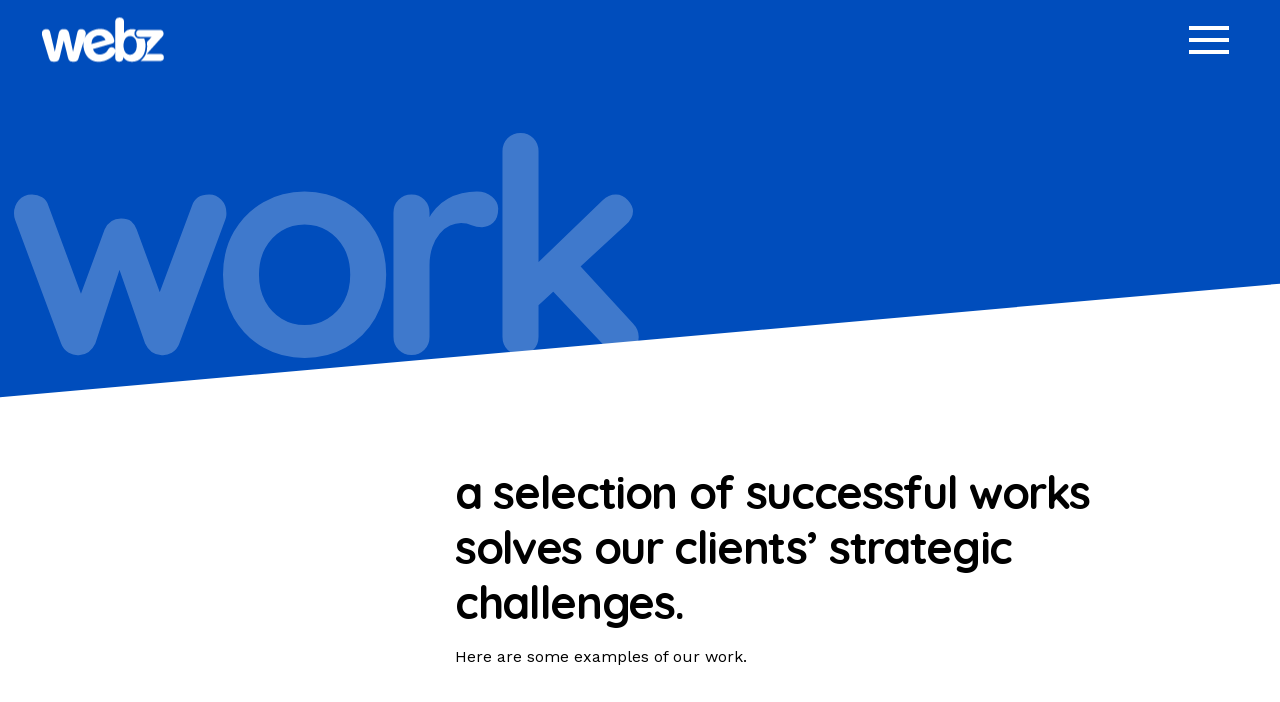

--- FILE ---
content_type: text/html
request_url: https://www.webz.com.my/portfolio.html
body_size: 12955
content:
<!DOCTYPE html>
<html lang="en" class="no-js">
	<head>
<!-- Google tag (gtag.js) -->
<script async src="https://www.googletagmanager.com/gtag/js?id=G-7MXTDYQV7S"></script>
<script>
  window.dataLayer = window.dataLayer || [];
  function gtag(){dataLayer.push(arguments);}
  gtag('js', new Date());

  gtag('config', 'G-7MXTDYQV7S');
</script>
		<meta charset="UTF-8" />
		<meta name="viewport" content="width=device-width, initial-scale=1">
		<title>Web Design Portfolio - Web Development Portfolio - Malaysia | Webz</title>
		<meta name="description" content="Webz - Malaysia web design agency offering custom website design & CMS development, responsive web design, Facebook maintenance & apps development, SEO/SEM, web applications, web hosting..." />

<meta name="keywords" content="Web Design, malaysia, customized design, Facebook campaign planning, SEO, Search Marketing, Social Media, website design, web maintenance, kuala lumpur, digital agency, web agency, interactive, multimedia, online branding, content management system, cms" />

		<meta name="robots" content="all">
        <meta name="robots" content="index, follow">
        <meta name="GOOGLEBOT" CONTENT="index, follow">
        <meta name="revisit-after" content="1 days">
        <meta name="verify-v1" content="kD4vpFmJGt/XffFEP8nI/fpQlTJ+eY2uRtwwKEi4lT8=" />
        
        <link rel="canonical" href="https://www.webz.com.my/portfolio.html" />
		<link rel="shortcut icon" href="favicon.ico">
		<link rel="stylesheet" href="css/reset.css">
		<link rel="stylesheet" type="text/css" href="css/style.css" />
        <link rel="stylesheet" type="text/css" href="css/responsive.css" />
        <link rel="stylesheet" type="text/css" href="css/simplegrid.css" />
        <link rel="stylesheet" type="text/css" href="css/swiper.min.css" />
        <script src="js/modernizr.js"></script> <!-- Modernizr -->
        
       
		
	</head>
	<body>
			<header class="cd-header">
		<div class="cd-logo"><a href="https://www.webz.com.my/"><img src="images/logo.png" alt="Logo"></a></div>

		<a class="cd-primary-nav-trigger" href="#0">
			<span class="cd-menu-icon"></span>
		</a> <!-- cd-primary-nav-trigger -->
	</header>
    
    <nav>
		<ul class="cd-primary-nav">
        	<div class="grid">
            <div class="col-1-2">
			<li><a href="portfolio.html">Work</a></li>
			<li><a href="services.html">Services</a></li>
			<li><a href="clients.html">Clients</a></li>
			<li><a href="about.html">About</a></li>
			<li><a href="contact.asp">Contact</a></li>
            </div>
            <div class="col-1-2">
            <li class="cd-label">
            <p><a href="mailto:enquiries@webz.com.my">enquiries@webz.com.my</a></p>
            </li>
            <li class="cd-label">
            <!--<p>T. +603 9057 1080</p>-->
            <p>T. +603 9057 1080</p>
            </li>
            <li class="cd-label">
            <p>11-1-4, Block B, Megan Salak Park,<br>
Jalan 1/125E, Desa Petaling,<br>
57100 Kuala Lumpur, Malaysia</p>
            </li>
            </div>
            </div>
		</ul>
	</nav>
            <div class="header-bg"></div>
            <div class="inner-title-container wave-shape animate-wave">
            <svg xmlns="http://www.w3.org/2000/svg" viewBox="0 0 1440 220" width="101%"><path fill="#fff" fill-opacity="1" d="M0,160L1440,32L1440,220L0,220Z"></path></svg>
            </div>
            <div class="inner-title-content">
            <div class="grid" style="position:relative;">
            <div class="bgtext-inner"><h1>work</h1></div>
            <div class="col-1-3"></div>
            <div class="col-7-12">
            <h2>A selection of successful works solves our clients’ strategic challenges.</h2>
            <p>Here are some examples of our work.</p>
            </div>
            </div>
            
            <div class="portfolio-content inner">
            <div class="grid-full">
            
            <div class="col-1-2 nopadding">
            
            <div class="col-1-1">
            <a href="work-ygt.html">
            <div class="work-container">
            <div class="work-content">
            <h3>Yinson</h3>
             <span class="text">
              View Project
             </span>
            </div>
            <div class="work-bg ygt"></div>
            </div>
            </a>
            </div>
            
            <div class="col-1-1">
            <a href="work-singular.html">
            <div class="work-container square">
            <div class="work-content">
            <h3>Singular</h3>
             <span class="text">
              View Project
             </span>
            </div>
            <div class="work-bg square singular"></div>
            </div>
            </a>
            </div>
            
            <div class="col-1-1">
            <a href="work-troika.html">
            <div class="work-container">
            <div class="work-content">
            <h3>Troika Sky Dining</h3>
             <span class="text">
              View Project
             </span>
            </div>
            <div class="work-bg troika"></div>
            </div>
            </a>
            </div>
            
            <!--<div class="col-1-1">
            <a href="work-sandra-azwan.html">
            <div class="work-container">
            <div class="work-content">
            <h3>Sandra Azwan</h3>
             <span class="text">
              View Project
             </span>
            </div>
            <div class="work-bg sandraazwan"></div>
            </div>
            </a>
            </div>-->
            
            <div class="col-1-1">
            <a href="work-emart24.html">
            <div class="work-container">
            <div class="work-content">
            <h3>emart24</h3>
             <span class="text">
              View Project
             </span>
            </div>
            <div class="work-bg emart24"></div>
            </div>
            </a>
            </div>
            
            <div class="col-1-1">
            <a href="work-lean-partner.html">
            <div class="work-container square">
            <div class="work-content">
            <h3>Lean Partner</h3>
             <span class="text">
              View Project
             </span>
            </div>
            <div class="work-bg square leanpg"></div>
            </div>
            </a>
            </div>
            
            </div>
            
            <div class="col-1-2 nopadding">
            
            <div class="col-1-1">
            <a href="work-kossan.html">
            <div class="work-container square">
            <div class="work-content right">
            <h3>Kossan</h3>
             <span class="text">
              View Project
             </span>
            </div>
            <div class="work-bg square kossan"></div>
            </div>
            </a>
            </div>
            
            <div class="col-1-1">
            <a href="work-mahsing.html">
            <div class="work-container">
            <div class="work-content right">
            <h3>Mah Sing</h3>
             <span class="text">
              View Project
             </span>
            </div>
            <div class="work-bg mahsing"></div>
            </div>
            </a>
            </div>
            
            <div class="col-1-1">
            <a href="work-bonuslink.html">
            <div class="work-container">
            <div class="work-content right">
            <h3>BonusLink</h3>
             <span class="text">
              View Project
             </span>
            </div>
            <div class="work-bg bonuslink"></div>
            </div>
            </a>
            </div>
            
            <div class="col-1-1">
            <a href="work-wakomas.html">
            <div class="work-container square">
            <div class="work-content right">
            <h3>Wakomas</h3>
             <span class="text">
              View Project
             </span>
            </div>
            <div class="work-bg square wakomas"></div>
            </div>
            </a>
            </div>
            
            <div class="col-1-1">
            <a href="work-medivest.html">
            <div class="work-container square">
            <div class="work-content right">
            <h3>Medivest</h3>
             <span class="text">
              View Project
             </span>
            </div>
            <div class="work-bg square medivest"></div>
            </div>
            </a>
            </div>
            
            <div class="col-1-1">
            <a href="work-agrobridge.html">
            <div class="work-container square">
            <div class="work-content right">
            <h3>Agrobridge</h3>
             <span class="text">
              View Project
             </span>
            </div>
            <div class="work-bg square agrobridge"></div>
            </div>
            </a>
            </div>
            
            </div>
            
            </div>
            </div>
            
            
            
            </div>
            
            
            <div class="cta-container wave-shape">
            
            <div class="grid">
            <div class="cta-content">
            <div class="col-1-2">
            <h3>Got a Project</h3>
            <h2>in Mind?</h2>
            </div>
            <div class="col-1-2">
            <p>We'd love to hear about your project, business, where you want to be and how we can help get you there. </p>
            <a class="main-button" href="contact.asp">Let’s get in touch</a>
            </div>
            </div>
            </div>
            
            <svg xmlns="http://www.w3.org/2000/svg" viewBox="0 0 1440 220" width="101%"><path fill="#000" fill-opacity="1" d="M0,160L1440,32L1440,220L0,220Z"></path></svg>

			</div>
            
            <footer>
            <div class="grid">
            <div class="col-1-3">
            <div class="footer-content left">
            <a href="https://www.webz.com.my/"><img src="images/logo.png" alt="Logo"></a>
            </div>
            </div>
            
            <div class="col-1-3">
            <div class="footer-content center">
			<h3>+603 9057 1080<br>
<a href="mailto:enquiries@webz.com.my">enquiries@webz.com.my</a></h3>
            </div>
            </div>
            
            <div class="col-1-3">
            <div class="footer-content">
            <p>11-1-4, Block B, Megan Salak Park,<br>
Jalan 1/125E, Taman Desa Petaling,<br>
57100 Kuala Lumpur, Malaysia</p>
            </div>
            </div>
            
            <div class="col-1-1">
            <ul class="footer-link">
            <li><a href="portfolio.html">Work</a></li>
            <li><a href="services.html">Services</a></li>
            <li><a href="clients.html">Clients</a></li>
            <li><a href="about.html">About</a></li>
            <li><a href="contact.asp">Contact</a></li>
            </ul>
            </div>
            
            <div class="col-1-1">
            <div class="copyright-content">
            <p>© Webz Design and Solutions Sdn Bhd<Br>(200401024840) (663347W)</p>
            <a href="privacy_terms_of_service.html">Privacy Policy</a> /
            <a href="privacy_terms_of_service.html#terms">Terms of Services</a>
            </div>
            </div>
            
            </div>
            <div class="gototop">
            <img src="images/icon-top.png">
            <h3>go to top</h3>
            </div>
            
            </footer>
            
            <!--<script type="text/javascript" src="https://ajax.googleapis.com/ajax/libs/jquery/1.11.1/jquery.min.js"></script>-->
            <script src="js/jquery-2.1.1.js"></script>
            <script>
			    var current = $(window).scrollTop();
				var total = $(window).height() - current;
				var ele = $(".bgtext-inner");
				var currPosition = ele.position().left;
				var trackLength = -600;
			$(window).scroll(function (event) {
				if (window.scrollY==0) {
				ele.css({left:currPosition+newPosition+'px', opacity:0.25});
				}else{
				current = $(window).scrollTop();
				console.log({total:total,current:current});
				console.log(current/total * 100);
				var newPosition = trackLength * (current/total)
					ele.css({left:currPosition+newPosition+'px', opacity:0});
				}
			});
			</script>
            <script>
			$(document).ready(function(){
            $('.gototop').click(function () {
			$('body,html').animate({
				scrollTop: 0
			}, 1200);
			return false;
			});
			});
            </script>
            <script type="text/javascript" src="js/main.js"></script>

	</body>
</html>


--- FILE ---
content_type: text/css
request_url: https://www.webz.com.my/css/style.css
body_size: 62573
content:
@import url('https://fonts.googleapis.com/css?family=Work+Sans:300,400,600,700&display=swap');
@import url('https://fonts.googleapis.com/css?family=Quicksand:400,600,700&display=swap');

*,
*::after,
*::before {
	-webkit-box-sizing: border-box;
	box-sizing: border-box;
}
html, body {
	padding:0;
	margin:0;
	/*scroll-behavior: smooth;*/
}
@media handheld, only screen and (max-width: 1024px) {
	html, body {
	max-width:100%;
	overflow-x: hidden;
	height:auto !important;
	}
}
body {
	font-size: 100%;
	font-family: 'Work Sans', sans-serif;
	font-weight: 400;
	-webkit-font-smoothing: antialiased;
	-moz-osx-font-smoothing: grayscale;
	overflow-x: hidden;
}
html.overflow-hidden, body.overflow-hidden {
  /* when primary navigation is visible, the content in the background won't scroll */
  overflow: hidden;
}
h1, h2, h3{
font-family: 'Quicksand', sans-serif;
text-transform:lowercase;
}
h1{
	font-size:65px;
	font-weight:700;
	line-height:67px;
	letter-spacing:-0.03em;
	margin:5px 0;
	color:#fff;
}
h2{
	font-size:50px;
	font-weight:700;
	line-height:50px;
	letter-spacing:-0.03em;
	margin:5px 0;
}
h3{
	font-size:32px;
	font-weight:700;
	line-height:38px;
	margin:5px 0;
}
h4{
	font-size:20px;
	font-weight:600;
	line-height:28px;
	margin:5px 0;
}
h1 span{
	font-size:36px;
	font-weight:700;
	letter-spacing:0;
	line-height:30px;
}
p {
	font-size:18px;
	line-height:30px;
	margin:15px 0;
}
a {
  color: black;
  text-decoration: none;
}
a.fb-link {
	font-size:20px;
	font-size:1.25rem;
	font-weight:600;
}
a.email-link {
	color:#004ebc;
}
a.email-link:hover {
	text-decoration:underline;
}
.white{
	color:#fff;
}
hr {
	border:none;
	padding:0;
	margin:0;
	border-top:rgba(255,255,255,0.4) 1px solid;
}
hr.grey {
	border:none;
	padding:0;
	margin:120px 0;
	border-top:rgba(0,0,0,0.2) 2px solid;
}
hr.grey1 {
	border:none;
	padding:0;
	margin:10px 0;
	border-top:rgba(0,0,0,0.4) 1px solid;
}
.txt-tel {
	color:#000 !important;
}
.clearfix {
	clear:both;
}

@media only screen and (max-width: 1400px) {
	h1 {
		font-size:52px;
		line-height:55px;
		width:90%;
		font-weight:700;
	}
	h1 br{
		display:none;
	}
	h2{
		font-size:36px;
		line-height:36px;
		font-weight:700;
		letter-spacing:-0.03em;
		margin:5px 0;
	}
	h3{
		font-size:26px;
		line-height:32px;
		font-weight:700;
		margin:5px 0;
	}
	h4{
		font-size:20px;
		line-height:24px;
		margin:5px 0;
	}
	h1 span{
		font-size:26px;
		letter-spacing:0;
		line-height:20px;
	}
	p {
	font-size:16px;
	line-height:24px;
	margin:15px 0;
	}
}
@media only screen and (max-width: 1280px) {
	
}
@media (max-width:595px){
	h1{
	font-size:36px;
	line-height:39px;
	}
	h1 br{
		display:none;
	}
	h3 {
    font-size: 20px;
    line-height: 28px;
	}
}
@media (max-width:320px){
h1 {
    font-size: 30px;
    line-height: 33px;
}
}


/* -------------------------------- 

Main components 

-------------------------------- */
html, body {
  height: 100%;
}

.header-bg {
	position:absolute;
	top:-20px;
	width:100%;
	height:100px;
	background:transparent;
	/*transform:matrix(1.00,-0.06,0.00,1.00,0,0);
	-ms-transform:matrix(1.00,-0.06,0.00,1.00,0,0);
	-webkit-transform:matrix(1.00,-0.06,0.00,1.00,0,0);*/
	z-index:2;
	
	-webkit-transition: background-color 0.3s;
    -moz-transition: background-color 0.3s;
    transition: background-color 0.3s;
    /* Force Hardware Acceleration in WebKit */
    -webkit-transform: translate3d(0, 0, 0) matrix(1.00,-0.06,0.00,1.00,0,0);
    -moz-transform: translate3d(0, 0, 0) matrix(1.00,-0.06,0.00,1.00,0,0);
    -ms-transform: translate3d(0, 0, 0) matrix(1.00,-0.06,0.00,1.00,0,0);
    -o-transform: translate3d(0, 0, 0) matrix(1.00,-0.06,0.00,1.00,0,0);
    transform: translate3d(0, 0, 0) matrix(1.00,-0.06,0.00,1.00,0,0);
    -webkit-backface-visibility: hidden;
    backface-visibility: hidden;
}
.header-bg.is-fixed {
    /* when the user scrolls down, we hide the header right above the viewport */
    position: fixed;
    top: -350px;
	background-color:transparent;
    -webkit-transition: ease-in-out 0.3s;
    -moz-transition: ease-in-out 0.3s;
    transition: ease-in-out 0.3s;
  }
  .header-bg.is-visible {
    /* if the user changes the scrolling direction, we show the header */
    -webkit-transform: translate3d(0, 100%, 0) matrix(1.00,-0.06,0.00,1.00,0,0);
    -moz-transform: translate3d(0, 100%, 0) matrix(1.00,-0.06,0.00,1.00,0,0);
    -ms-transform: translate3d(0, 100%, 0) matrix(1.00,-0.06,0.00,1.00,0,0);
    -o-transform: translate3d(0, 100%, 0) matrix(1.00,-0.06,0.00,1.00,0,0);
    transform: translate3d(0, 100%, 0) matrix(1.00,-0.06,0.00,1.00,0,0);
	background-color:#004ebc;
  }
@media only screen and (min-width: 320px) {
	.header-bg, .header-bg.is-visible {
		top:-160px;
		height:120px;
	}
}
@media only screen and (min-width: 480px) {
	.header-bg, .header-bg.is-visible {
		top:-150px;
		height:120px;
	}
	.header-bg.is-visible {
		/*transform:matrix(1.00,-0.06,0.00,1.00,0,0);
		-ms-transform:matrix(1.00,-0.06,0.00,1.00,0,0);
		-webkit-transform:matrix(1.00,-0.06,0.00,1.00,0,0);*/
	}
	
}
@media only screen and (min-width: 1024px) {
	.header-bg, .header-bg.is-visible {
	top:-200px;
	height:150px;
	}
	.header-bg, .header-bg.is-visible {
	-webkit-transform: translate3d(0, 100%, 0) matrix(1.00,-0.04,0.00,1.00,0,0);
    -moz-transform: translate3d(0, 100%, 0) matrix(1.00,-0.04,0.00,1.00,0,0);
    -ms-transform: translate3d(0, 100%, 0) matrix(1.00,-0.04,0.00,1.00,0,0);
    -o-transform: translate3d(0, 100%, 0) matrix(1.00,-0.04,0.00,1.00,0,0);
    transform: translate3d(0, 100%, 0) matrix(1.00,-0.04,0.00,1.00,0,0);
	}
	
}
@media only screen and (min-width: 1366px) {
	.header-bg, .header-bg.is-visible {
	top:-190px;
	}
	
}

.cd-header {
  position: absolute;
  top: 0;
  left: 0;
  background: transparent;
  /*background: rgba(2, 23, 37, 1);*/
  height: 80px;
  width: 100%;
  z-index: 4;
  /*box-shadow: 0 1px 2px rgba(0, 0, 0, 0.3);*/
  -webkit-font-smoothing: antialiased;
  -moz-osx-font-smoothing: grayscale;
}
@media only screen and (min-width: 768px) {
  .cd-header {
    height: 80px;
    background: transparent;
    box-shadow: none;
  }
}
@media only screen and (min-width: 320px) {
  .cd-header {
    -webkit-transition: background-color 0.3s;
    -moz-transition: background-color 0.3s;
    transition: background-color 0.3s;
    /* Force Hardware Acceleration in WebKit */
    -webkit-transform: translate3d(0, 0, 0);
    -moz-transform: translate3d(0, 0, 0);
    -ms-transform: translate3d(0, 0, 0);
    -o-transform: translate3d(0, 0, 0);
    transform: translate3d(0, 0, 0);
    -webkit-backface-visibility: hidden;
    backface-visibility: hidden;
  }
  .cd-header.is-fixed {
    /* when the user scrolls down, we hide the header right above the viewport */
    position: fixed;
    top: -80px;
    /*background-color: rgba(2, 23, 37, 1);*/
    -webkit-transition: -webkit-transform 0.3s;
    -moz-transition: -moz-transform 0.3s;
    transition: transform 0.3s;
	
  }
  .cd-header.is-visible {
    /* if the user changes the scrolling direction, we show the header */
    -webkit-transform: translate3d(0, 100%, 0);
    -moz-transform: translate3d(0, 100%, 0);
    -ms-transform: translate3d(0, 100%, 0);
    -o-transform: translate3d(0, 100%, 0);
    transform: translate3d(0, 100%, 0);
  }
  .cd-header.is-fixed.menu-is-open {
	 -webkit-transform: translate3d(0, 100%, 0);
    -moz-transform: translate3d(0, 100%, 0);
    -ms-transform: translate3d(0, 100%, 0);
    -o-transform: translate3d(0, 100%, 0);
    transform: translate3d(0, 100%, 0);
  }
  .cd-header.menu-is-open {
    /* add a background color to the header when the navigation is open */
    /*background-color: rgba(2, 23, 37, 1);*/
	-webkit-transform: translate3d(0, 0, 0);
    -moz-transform: translate3d(0, 0, 0);
    -ms-transform: translate3d(0, 0, 0);
    -o-transform: translate3d(0, 0, 0);
    transform: translate3d(0, 0, 0);

  }
}

.cd-logo {
  display: block;
  position: absolute;
  top: 50%;
  bottom: auto;
  -webkit-transform: translateY(-50%);
  -moz-transform: translateY(-50%);
  -ms-transform: translateY(-50%);
  -o-transform: translateY(-50%);
  transform: translateY(-50%);
  left: .875em;
}
.cd-logo img {
  display: block;
  max-width:100px;
}
@media only screen and (min-width: 768px) {
  .cd-logo {
    left: 2.6em;
  }
  .cd-logo img {
  max-width:122px;
}
}

.cd-secondary-nav {
  position: absolute;
  top: 50%;
  bottom: auto;
  -webkit-transform: translateY(-50%);
  -moz-transform: translateY(-50%);
  -ms-transform: translateY(-50%);
  -o-transform: translateY(-50%);
  transform: translateY(-50%);
  right: 8.5em;
  /* hidden on small devices */
  display: none;
}
.cd-secondary-nav li {
  display: inline-block;
  margin-left: 2.2em;
}
.cd-secondary-nav a {
  display: inline-block;
  color: white;
  text-transform: uppercase;
  font-weight: 600;
  border-bottom:rgba(255,255,255,0) 1px solid;
  transition:ease-in-out 0.3s;
}
.cd-secondary-nav a:hover {
	border-bottom:rgba(255,255,255,1) 1px solid;
}
@media only screen and (min-width: 768px) {
  .cd-secondary-nav {
    display: block;
  }
}

.cd-primary-nav-trigger {
  position: absolute;
  right: 1.2em;
  top: 0;
  height: 100%;
  width: 40px;
  /*background-color: rgba(2, 23, 37, 1);*/
}
.cd-primary-nav-trigger .cd-menu-text {
  color: white;
  text-transform: uppercase;
  font-weight: 700;
  /* hide the text on small devices */
  display: none;
}
.cd-primary-nav-trigger .cd-menu-icon {
  /* this span is the central line of the menu icon */
  display: inline-block;
  position: absolute;
  left: 50%;
  top: 50%;
  bottom: auto;
  right: auto;
  -webkit-transform: translateX(-50%) translateY(-50%);
  -moz-transform: translateX(-50%) translateY(-50%);
  -ms-transform: translateX(-50%) translateY(-50%);
  -o-transform: translateX(-50%) translateY(-50%);
  transform: translateX(-50%) translateY(-50%);
  width: 40px;
  height: 4px;
  background-color: white;
  -webkit-transition: background-color 0.3s;
  -moz-transition: background-color 0.3s;
  transition: background-color 0.3s;
  /* these are the upper and lower lines in the menu icon */
}
.cd-primary-nav-trigger .cd-menu-icon::before, .cd-primary-nav-trigger .cd-menu-icon:after {
  content: '';
  width: 100%;
  height: 100%;
  position: absolute;
  background-color: white;
  right: 0;
  -webkit-transition: -webkit-transform .3s, top .3s, background-color 0s;
  -moz-transition: -moz-transform .3s, top .3s, background-color 0s;
  transition: transform .3s, top .3s, background-color 0s;
}
.cd-primary-nav-trigger .cd-menu-icon::before {
  top: -12px;
}
.cd-primary-nav-trigger .cd-menu-icon::after {
  top: 12px;
}
.cd-primary-nav-trigger .cd-menu-icon.is-clicked {
  background-color: rgba(255, 255, 255, 0);
}
.cd-primary-nav-trigger .cd-menu-icon.is-clicked::before, .cd-primary-nav-trigger .cd-menu-icon.is-clicked::after {
  background-color: white;
}
.cd-primary-nav-trigger .cd-menu-icon.is-clicked::before {
  top: 0;
  -webkit-transform: rotate(135deg);
  -moz-transform: rotate(135deg);
  -ms-transform: rotate(135deg);
  -o-transform: rotate(135deg);
  transform: rotate(135deg);
}
.cd-primary-nav-trigger .cd-menu-icon.is-clicked::after {
  top: 0;
  -webkit-transform: rotate(225deg);
  -moz-transform: rotate(225deg);
  -ms-transform: rotate(225deg);
  -o-transform: rotate(225deg);
  transform: rotate(225deg);
}
@media only screen and (min-width: 768px) {
  .cd-primary-nav-trigger {
    width: 60px;
    padding-left: 1em;
    background-color: transparent;
    height: 30px;
    line-height: 30px;
    right: 2.2em;
    top: 50%;
    bottom: auto;
    -webkit-transform: translateY(-50%);
    -moz-transform: translateY(-50%);
    -ms-transform: translateY(-50%);
    -o-transform: translateY(-50%);
    transform: translateY(-50%);
  }
  .cd-primary-nav-trigger .cd-menu-text {
    display: inline-block;
  }
  .cd-primary-nav-trigger .cd-menu-icon {
    left: auto;
    right: 1em;
    -webkit-transform: translateX(0) translateY(-50%);
    -moz-transform: translateX(0) translateY(-50%);
    -ms-transform: translateX(0) translateY(-50%);
    -o-transform: translateX(0) translateY(-50%);
    transform: translateX(0) translateY(-50%);
  }
}

.cd-primary-nav {
  /* by default it's hidden - on top of the viewport */
  display:flex;
  align-items:center;
  position: fixed;
  left: 0;
  top: 0;
  height: 100%;
  width: 100%;
  background: rgba(0, 78, 188, 1);
  z-index: 3;
  /*text-align: center;*/
  padding: 50px 15px;
  -webkit-backface-visibility: hidden;
  backface-visibility: hidden;
  overflow: auto;
  /* this fixes the buggy scrolling on webkit browsers - mobile devices only - when overflow property is applied */
  -webkit-overflow-scrolling: touch;
  -webkit-transform: translateY(-100%);
  -moz-transform: translateY(-100%);
  -ms-transform: translateY(-100%);
  -o-transform: translateY(-100%);
  transform: translateY(-100%);
  -webkit-transition-property: -webkit-transform;
  -moz-transition-property: -moz-transform;
  transition-property: transform;
  -webkit-transition-duration: 0.4s;
  -moz-transition-duration: 0.4s;
  transition-duration: 0.4s;
}
.cd-primary-nav li {
	font-family: 'Quicksand', sans-serif;
	text-transform:lowercase;
  font-size: 32px;
  font-size: 1.875rem;
  font-weight: 700;
  -webkit-font-smoothing: antialiased;
  -moz-osx-font-smoothing: grayscale;
  margin: .1em 0;
}
.cd-primary-nav a {
  display: inline-block;
  color:#fff;
  margin: .2em 0;
  border-bottom:rgba(255,255,255,0) 1px solid;
  -webkit-transition: background 0.2s;
  -moz-transition: background 0.2s;
  transition: background 0.2s;
}
.no-touch .cd-primary-nav a:hover {
  /*background-color: #e36767;*/
  border-bottom:rgba(255,255,255,1) 1px solid;
}
.cd-primary-nav .cd-label {
  color: #acacac;
  font-family: 'Work Sans', sans-serif;
  font-weight: 400;
  font-size: 16px;
  font-size: 1rem;
  margin: 0 0 2.6em 0;
  text-align:right;
}
.cd-primary-nav .cd-label p {
	line-height:24px;
}
.cd-primary-nav .cd-social {
  display: inline-block;
  margin: 0 .4em;
}
.cd-primary-nav .cd-social a {
  width: 44px;
  height: 44px;
  padding: 0;
  background-image: url("../img/cd-socials.svg");
  background-repeat: no-repeat;
  /* image replacement */
  overflow: hidden;
  text-indent: 100%;
  white-space: nowrap;
}
.cd-primary-nav .cd-facebook a {
  background-position: 0 0;
}
.cd-primary-nav .cd-instagram a {
  background-position: -44px 0;
}
.cd-primary-nav .cd-dribbble a {
  background-position: -88px 0;
}
.cd-primary-nav .cd-twitter a {
  background-position: -132px 0;
}
.cd-primary-nav.is-visible {
  -webkit-transform: translateY(0);
  -moz-transform: translateY(0);
  -ms-transform: translateY(0);
  -o-transform: translateY(0);
  transform: translateY(0);
}
@media only screen and (min-width: 768px) {
  .cd-primary-nav {
    padding: 120px 0 80px 0;
  }
}
@media only screen and (min-width: 1170px) {
  .cd-primary-nav li {
    font-size: 42px;
    font-size: 2.625rem;
  }
  .cd-primary-nav .cd-label {
    font-size: 18px;
    font-size: 1.125rem;
  }
}

.cd-intro {
  position: relative;
  height: 100%;
  background: url("../img/cd-background-img.jpg") no-repeat center center;
  background-size: cover;
  z-index: 1;
  -webkit-font-smoothing: antialiased;
  -moz-osx-font-smoothing: grayscale;
}
.cd-intro h1 {
  position: absolute;
  width: 90%;
  max-width: 1170px;
  left: 50%;
  top: 50%;
  bottom: auto;
  right: auto;
  -webkit-transform: translateX(-50%) translateY(-50%);
  -moz-transform: translateX(-50%) translateY(-50%);
  -ms-transform: translateX(-50%) translateY(-50%);
  -o-transform: translateX(-50%) translateY(-50%);
  transform: translateX(-50%) translateY(-50%);
  color: white;
  font-size: 20px;
  font-size: 1.25rem;
  font-weight: 300;
  text-align: center;
}
@media only screen and (min-width: 768px) {
  .cd-intro h1 {
    font-size: 30px;
    font-size: 1.875rem;
  }
}
@media only screen and (min-width: 1170px) {
  .cd-intro {
    height: 700px;
  }
}

.cd-main-content {
  position: relative;
  z-index: 1;
}
.cd-main-content p {
  line-height: 1.6;
  margin: 2em 0;
}
@media only screen and (min-width: 1170px) {
  .cd-main-content p {
    font-size: 20px;
    font-size: 1.25rem;
  }
}


.hero-container {
	  position: relative;
	  /*background: #09F;*/
	  color: #FFF;
	  overflow: hidden;
	  width: 100%;
	  height: 100vh;
	  min-height:580px;
	  background:#004dbc;
	
	/*background:url(../images/hero-bg.jpg);
	background-size:cover;*/
	display:flex;
	align-items:flex-start;
	justify-content:center;
	/*background:#eee;
	width: 100%;
	height: 80vh;
	min-height: 600px;
	pointer-events: none;
	display:flex;
	align-items:center;
	justify-content:center;
	overflow:hidden;*/
}
.hero-content {
	position:relative;
	z-index:1;
	top:50%;
	transform:translateY(-60%)
}
.hero-content-right {
	position:relative;
}
.hero-content p {
}
.hero-videobg {
	  position: absolute;
	  top: 0;
	  bottom: 0;
	  right: 0;
	  left: 0;
	  width: 100%;
	  height: 100%;
	  transform: skewY(-4deg);
	  -ms-transform: skewY(-4deg); /* IE 9 */
      -webkit-transform: skewY(-4deg); /* Safari and Chrome */
	  transform-origin: top left;
	  -webkit-transform-origin: top left;
      -ms-transform-origin: top left;
	  overflow:hidden;
	
	display:flex;
	align-items:center;
	justify-content:center;
}
.hero-container h1 {
	/*margin-top:-200px;*/
}
.hero-container p {
	margin:20px 0 0 0;
	font-size:18px;
	line-height:26px;
	color:#fff;
	max-width:650px;
}
/* Video Background */
.video-container {
	position:relative;
	width:100%;
	height:100vh;
	text-align:center;
}
.video-container.remove {
	display:none !important;
}

.video-filter {
	-webkit-filter: grayscale(0%); 
	-moz-filter: grayscale(0%); 
	-ms-filter: grayscale(0%);
	-o-filter: grayscale(0%);
	filter: grayscale(0%);
	
	opacity:0.9;
	
}
.blue-bg {
	position:fixed;
	width:100%;
	height:100vh;
	min-height:650px;
	background:rgba(0, 77, 188, 0.85);
	z-index:-1;
}
.black-bg {
	position:absolute;
	width:100%;
	height:100vh;
	background:rgba(0, 0, 0, 0.4);
}
video {
    position: fixed;
    top: 50%;
    left: 50%;
    min-width: 100%;
    min-height: 100%;
    width: auto;
    height: auto;
    z-index: -100;
    transform: translateX(-50%) translateY(-50%);
  	transition: 1s opacity;
	
	opacity:1;
  
}	
@keyframes animateWave {
  0% {
    transform: scale(1,0);
  }
  100% {
    transform: scale(1,1);
  }
}
.wave-shape > svg {
  position:absolute;
  display: block;
  bottom:-1px;
  left:-1px;
  z-index:0;
  /*transform-origin: bottom;
  animation: animateWave 2000ms cubic-bezier(0.23, 1, 0.32, 1) forwards;*/
}
.wave-shape.animate-wave > svg {
  transform-origin: bottom;
  animation: animateWave 2000ms cubic-bezier(0.23, 1, 0.32, 1) forwards;
}
.hero-bg {
	position:absolute;
	background:url(../images/hero-bg.jpg);
	background-size:cover;
	width:100%;
	height:100vh;
	opacity:1;
	top:0;
	z-index:-1;
}
header {
	position: absolute;
	width: 100%;
	height: 100px;
}

.main-container {
	  position: relative;
	  width: 100%;
	  min-height:580px;
	  background:#fff;
	  padding:200px 0;
	
	/*display:flex;
	align-items:center;
	justify-content:center;*/
}
.float-content{
	position:absolute;
	left:0;
	top:0;
	width:90%;
	max-width:280px;
	margin-top:-140px;
	z-index:2;
}

.services-bg{
	position:relative;
	width:100%;
	min-height:816px;
	background: url(../images/services-bg.jpg) top right no-repeat;
	background-size:90%;
}
.services-transparent{
	position:absolute;
	top:0;
	right:0;
	width:100%;
	max-width:429px;
	min-height:816px;
	background:url(../images/services-transparent.png) top right no-repeat;
	background-size:90%;
}
.grey-bg{
	background:#f1f1f1;
	margin-top:4px;
}
.white-bg{
	position:relative;
	background:#fff;
	padding:0 1px !important;
}

.service-box{
	position:relative;
	background:#f1f1f1;
	width:100%;
	min-height:250px;
	
	display:flex;
	align-items: center;
	justify-content: center;
}
a > .service-box::after {
  position: absolute;
  content: '';
  top:0;
  left: 0;
  width: 100%;
  height: 0;
  background-color: #00beda;
  transform-origin:top;
  transition:height 0.25s ease;
  z-index:0;
}
a > .service-box:hover::after {
  height: 100%;
}
.service-box-content{
	position:relative;
	text-align:center;
	z-index:1;
	transition:ease-in-out 0.3s;
}
.service-box-content h3{
	font-size:24px;
	font-weight:600;
	letter-spacing:-0.03em;
	color:#000;
}
a > .service-box:hover .service-box-content{
	opacity:0.3;
}
.service-box.white{
	background:#fff;
}

.services{
	/*padding:80px 0 120px 0;*/
}
.bgtext{
	position:absolute;
	top:-260px;
	left:-100px;
	z-index:0;
	opacity:0;
	transition:ease 0.7s;
	width:100%;
}
.bgtext h2{
	font-size:300px;
	font-weight:700;
	line-height: normal;
	letter-spacing:-0.08em;
	/*color:rgba(0,127,214,1);*/
	background: -webkit-linear-gradient(#0050be 30%, #fff 100%);
	  -webkit-background-clip: text;
	  -webkit-text-fill-color: transparent;
}
.bgtext h2.work {
	margin-left:-50px;
}
.bgtext h2.clients {
	margin-left:-160px;
}
.bgtext h2.says {
	margin-left:-160px;
}
/*img.bgtext{
	position:absolute;
	top:-170px;
	left:-100px;
	z-index:0;
	opacity:0.7;
}*/
.services-content{
	position:relative;
	z-index:1;
	/*margin-bottom:60px;*/
}
.services-content.border{
	/*border-left:rgba(0,0,0,0.2) 1px solid;*/
	margin:0;
}
.services-content h2{
	font-size:42px;
	line-height:42x;
	color:#000;
	margin-bottom:40px;
	/*border-top:rgba(255,255,255,0) 35px solid;*/
	/*background: -webkit-linear-gradient(#cde1ff 35%, transparent 75%);
	  -webkit-background-clip: text;
	  -webkit-text-fill-color: transparent;*/
}
	.services-content h2:after {
	  /*content: " ";
	  display: block;
	  border-top: 2px solid #00beda;
	  border-bottom: 2px solid #00beda;
	  border-radius: 4px;
	  margin-top:40px;
	  width:100px;*/
	}

.services-content li a{
	display:block;
	font-family: 'Quicksand', sans-serif;
	text-transform:lowercase;
	font-size:24px;
	font-weight:700;
	color:#000;
	letter-spacing:-0.03em;
	width:100%;
	padding:15px 0;
	transition:ease-in-out 0.3s;
	background:url(../images/icon-arrow-left.png) center right -50px no-repeat;
}
.services-content li a:hover{
	color:#00beda;
}
.services-content li a:hover{
	background:url(../images/icon-arrow-left.png) center right no-repeat;
}
.services-content li {
	list-style:none;
	border-top:#ddd 1px solid;
	transition:ease-in-out 0.3s;
}
.services-content li:hover {
	border-top:#00beda 1px solid;
	margin-right:30px;
}
.services-content p{
	width:75%;
}
.portfolio {
	background:#000;
}
.portfolio-content {
	max-width:1200px;
	padding:0;
	margin:0 auto;
	position:relative;
	z-index:1;
	
}
.portfolio-content h2{
	font-size:42px;
	line-height:42x;
	color:#fff;
	margin-bottom:40px;
	/*font-size:65px;
	line-height:65px;
	overflow:hidden;
	margin-bottom:40px;
	background: -webkit-linear-gradient(#fff 35%, transparent 75%);
	  -webkit-background-clip: text;
	  -webkit-text-fill-color: transparent;*/
	  
}
.portfolio-content.inner {
	margin-top:60px;
}
.portfolio-content h2:after {
	  /*content: " ";
	  display: block;
	  border-top: 2px solid #00beda;
	  border-bottom: 2px solid #00beda;
	  border-radius: 4px;
	  margin-top:40px;
	  width:100px;*/
	}
.portfolio-content p{
	/*margin-left:400px;*/
	width:75%;
	margin-bottom:120px;
}
img.bgtext-work{
	position:absolute;
	top:-160px;
	left:-100px;
	z-index:0;
	opacity:0.3;
}
.work-container {
	position:relative;
	width:100%;
	min-height:700px;
	background:#004dbc;
	transition: ease-in-out 0.3s;
	overflow:hidden;
}
.work-container:hover {
	/*min-height:580px;*/
}
.work-container.left-line {
	border-left:rgba(255,255,255,0.4) 1px solid;
}
.work-container.square {
	min-height:350px;
}
.work-container .work-bg {
	position:absolute;
	width:100%;
	min-height:700px;
	opacity:1;
	-webkit-transform: scale(1.035);
    -ms-transform: scale(1.035);
    transform: scale(1.035);
    -webkit-transition: opacity 1s cubic-bezier(.19,1,.22,1),-webkit-transform 1s cubic-bezier(.19,1,.22,1);
    transition: opacity 1s cubic-bezier(.19,1,.22,1),-webkit-transform 1s cubic-bezier(.19,1,.22,1);
    transition: transform 1s cubic-bezier(.19,1,.22,1),opacity 1s cubic-bezier(.19,1,.22,1);
    transition: transform 1s cubic-bezier(.19,1,.22,1),opacity 1s cubic-bezier(.19,1,.22,1),-webkit-transform 1s cubic-bezier(.19,1,.22,1);
}
.work-container:hover .work-bg {
	opacity:0.2;
	webkit-transform: none;
    -ms-transform: none;
    transform: none;
}
.work-container .work-bg.square {
	min-height:350px;
}
.work-content {
	position:absolute;
	width:100%;
	max-width:1200px;
	left:0;
	right:0;
	bottom:40px;
	z-index:1;
	margin:0 auto;
	padding:0 40px;
    transition: ease-in-out 0.3s;
}
.work-content.right {
	text-align:right;
}
.work-container:hover .work-content {
	bottom:150px;
}
.work-content h3 {
	font-size:42px;
	line-height:48px;
	letter-spacing:-0.03em;
	color:#fff;
}
.work-content p {
	font-size:14px;
	width:100%;
	color:#fff;
	margin:15px 0 5px 0;
	opacity:0;
	transition: ease-in-out 0.3s;
}
.work-container:hover .work-content p {
	opacity:1;
}
.work-content .text {
	color:#fff;
	border-bottom:#fff 1px solid;
	opacity:0;
	transition: ease-in-out 0.3s;
}
.work-container:hover .work-content .text {
	opacity:1;
}
.singular {
	background:url(../images/thumb-singular.jpg) top center no-repeat;
	background-size:cover;
}
.wakomas {
	background:url(../images/thumb-wakomas.jpg) top center no-repeat;
	background-size:cover;
}
.leanpg {
	background:url(../images/thumb-leanpg.jpg) top center no-repeat;
	background-size:cover;
}
.troika {
	background:url(../images/work-troika.jpg) top center no-repeat;
	background-size:cover;
}
.ygt {
	background:url(../images/work-ygt.jpg) top center no-repeat;
	background-size:cover;
}
.emart24 {
	background:url(../images/work-emart24.jpg) top center no-repeat;
	background-size:cover;
}
.agrobridge {
	background:url(../images/thumb-agrobridge.jpg) top center no-repeat;
	background-size:cover;
}
.ytar {
	background:url(../images/work-ytar-2.jpg) center no-repeat;
	background-size:cover;
}
.bonuslink {
	background:url(../images/work-bonuslink2.jpg) top center no-repeat;
	background-size:cover;
}
.majukl {
	background:url(../images/work-majukl.jpg) center no-repeat;
	background-size:cover;
}
.sandraazwan {
	background:url(../images/work-sa.jpg) center no-repeat;
	background-size:cover;
}
.damaisuria {
	background:url(../images/work-damaisuria.jpg) center no-repeat;
	background-size:cover;
}
.applebox {
	background:url(../images/thumb-applebox.jpg) center no-repeat;
	background-size:cover;
}
.kossan {
	background:url(../images/work-kossan.jpg) bottom center no-repeat;
	background-size:cover;
}
.mahsing {
	background:url(../images/work-mahsing.jpg) center no-repeat;
	background-size:cover;
}
.medivest {
	background:url(../images/work-medivest.jpg) center no-repeat;
	background-size:cover;
}
.regent {
	background:url(../images/work-theregent.jpg) center no-repeat;
	background-size:cover;
}
.mm2h {
	background:url(../images/work-mm2h.jpg) center no-repeat;
	background-size:cover;
}

.inner-container {
	  position: relative;
	  width: 100%;
	  min-height:580px;
	  background:#fff;
	  padding:120px 0;
}
.inner-container h3{
	position:relative;
	font-size:32px;
	line-height: 36px;
	margin-bottom:20px;
	z-index:1;
}

.work-inner-container {
	  position: relative;
	  /*background: #09F;*/
	  color: #FFF;
	  overflow: hidden;
	  width: 100%;
	  min-height:580px;
	  	
	display:flex;
	align-items:center;
	justify-content:center;
}
.work-inner-container.majukl {
	background:url(../images/work-banner-majukl.jpg);
	background-size:cover;
}
.work-inner-container.bonuslink {
	background:url(../images/work-banner-bonuslink.jpg) center;
	background-size:cover;
}
.work-inner-container.ytar {
	background:url(../images/work-banner-ytar.jpg) top center;
	background-size:cover;
}
.work-inner-container.mahsing {
	background:url(../images/work-banner-mahsing.jpg) center;
	background-size:cover;
}
.work-inner-container.kossan {
	background:url(../images/work-banner-kossan.jpg) center;
	background-size:cover;
}
.work-inner-container.theregent {
	background:url(../images/work-banner-theregent.jpg) center;
	background-size:cover;
}
.work-inner-container.sandraazwan {
	background:url(../images/work-banner-sandraazwan.jpg) center;
	background-size:cover;
}
.work-inner-container.damaisuria {
	background:url(../images/work-banner-damaisuria.jpg) center;
	background-size:cover;
}
.work-inner-container.medivest {
	background:url(../images/work-banner-medivest.jpg) center;
	background-size:cover;
}
.work-inner-container.applebox {
	background:url(../images/thumb-applebox.jpg) center;
	background-size:cover;
}
.work-inner-container.mm2h {
	background:url(../images/work-banner-mm2h.jpg) center;
	background-size:cover;
}
.work-inner-container.agrobridge {
	background:url(../images/work-banner-agrobridge.jpg) center;
	background-size:cover;
}
.work-inner-container.emart24 {
	background:url(../images/work-banner-emart24.jpg) top center no-repeat;
	background-size:cover;
}
.work-inner-container.troika {
	background:url(../images/work-banner-troika.jpg) top center no-repeat;
	background-size:cover;
}
.work-inner-container.leanpg {
	background:url(../images/work-banner-leanpg.jpg) top center no-repeat;
	background-size:cover;
}
.work-inner-container.wakomas {
	background:url(../images/work-banner-wakomas.jpg) top center no-repeat;
	background-size:cover;
}
.work-inner-container.singular {
	background:url(../images/work-banner-singular.jpg) top center no-repeat;
	background-size:cover;
}
.work-inner-container.ygt {
	background:url(../images/works-inner-banner-ygt.jpg) top center no-repeat;
	background-size:cover;
}
.work-inner-container h2{
	position:relative;
	font-size:65px;
	line-height:75px;
	margin-bottom:0;
	color:#fff;
	  z-index:1;
}
.work-inner-container h3{
	position:relative;
	font-size:32px;
	margin-bottom:-10px;
	z-index:1;
}
.work-inner-container p{
	position:relative;
	z-index:1;
	max-width:600px;
}
.work-inner-content{
	list-style: none;
	margin:0;
}
.work-inner-content li{
	font-size:18px;
	font-weight:600;
	color:#004dbc;
	padding:6px 0;
	/*border-top:rgba(0,0,0,0.2) 1px solid;*/
}
.work-inner-content li:last-child{
	/*border-bottom:rgba(0,0,0,0.2) 1px solid;*/
}

.work-logo-link{
	width:100%;
	min-height:330px;
	display:flex;
	align-items:center;
	justify-content:center;
	border:#eee 2px solid;
	border-right:none;
}
.col-1-4:last-child .work-logo-link {
	border:#eee 2px solid;
}
.work-logo-link img{
	max-height:160px;
	transition:ease-in-out 0.5s;
}
a:hover > .work-logo-link img{
	transform: scale(1.1);
	filter: grayscale(100%);
}

.work-logo-link2{
	width:100%;
	min-height:330px;
	display:flex;
	align-items:center;
	justify-content:center;
	border:#eee 2px solid;
}
.work-logo-link2 img{
	max-height:160px;
	transition:ease-in-out 0.5s;
}
a:hover > .work-logo-link2 img{
	transform: scale(1.1);
	filter: grayscale(100%);
	opacity:0.6;
}

.screen-container{
	position:relative;
	width:100%;
	margin-top:-240px;
	min-height:600px;
}

.screen-container .widescreen{
	position:absolute;
	top:0;
	right:10px;
}
.screen-container .tablet{
	position:absolute;
	top:240px;
	right:60px;
	z-index:1;
}
.screen-container .mobile{
	position:absolute;
	top:280px;
	left:60px;
	z-index:1;
}

.project-list{
	display:block;
	margin:0;
	padding:0;
}
.project-list li{
	list-style:none;
	padding:10px 0;
	margin:0;
	border-bottom:rgba(0,0,0,0.2) 1px solid;
}
.project-list li a{
	font-family: 'Quicksand', sans-serif;
	font-size:20px;
	font-weight:600;
	color:#004dbc;
	display:block;
	width:100%;
	transition:ease-in-out 0.3s;
}
.project-list li a:hover{
	color:#999;
}

.related-content h2{
	font-size:45px;
	line-height:55px;
	/*border-top:rgba(255,255,255,0) 35px solid;*/
	margin-bottom:20px;
	color:#000;
	/*background: -webkit-linear-gradient(#000 35%, transparent 75%);
	  -webkit-background-clip: text;
	  -webkit-text-fill-color: transparent;*/
}
.related-work{
	position:relative;
	width:100%;
    transition: ease-in-out 0.3s;
	background:#000;
}
.related-work img{
	display:block;
	transition: ease-in-out 0.3s;
	opacity:0.9;
}
.related-work:hover img{
	opacity:0.5;
}
.related-title {
	position:absolute;
	left:20px;
	bottom:20px;
	z-index:1;
	transition: ease-in-out 0.3s;
}
.related-work:hover .related-title {
	bottom:50px;
}
.related-title h3 {
	font-size:32px;
	letter-spacing:-0.03em;
	color:#fff;
	margin-bottom:0;
}
.related-title .text {
	opacity:0;
	color:#fff;
	transition: ease-in-out 0.3s;
}
.related-work:hover .related-title .text {
	opacity:1;
}

.testimonials{
	/*padding:100px 0;*/
}

.testimonials-container{
	position:relative;
	padding:40px 60px 0 60px;
}
.testimonials-content{
	margin:120px 0 60px 0;
}
img.bgtext-clients{
	position:absolute;
	top:-150px;
	left:-100px;
	z-index:0;
	opacity:0.6;
}
.client-content{
	position:relative;
	z-index:1;
	/*margin:60px 0;*/
}
.client-content h2{
	font-size:45px;
	line-height:45px;
	margin-bottom:40px;
	margin-top:45px;
	/*margin-bottom:0;
	background: -webkit-linear-gradient(#000 35%, transparent 75%);
	  -webkit-background-clip: text;
	  -webkit-text-fill-color: transparent;*/
}
.client-content h2:after {
	  /*content: " ";
	  display: block;
	  border-top: 2px solid #00beda;
	  border-bottom: 2px solid #00beda;
	  border-radius: 4px;
	  margin-top:40px;
	  width:100px;*/
	}
.testimonials-content {
	position:relative;
	z-index:1;
}
.testimonials-content h2{
	font-size:45px;
	line-height:55px;
	/*margin-bottom:0;
	background: -webkit-linear-gradient(#000 35%, #000 75%);
	  -webkit-background-clip: text;
	  -webkit-text-fill-color: transparent;*/
}
.testimonials-content h3{
	font-size:36px;
	font-weight:700;
	letter-spacing:-0.03em;
	margin-bottom:-15px;
}
.testimonials-content p{
	/*margin-left:400px;*/
}
.testimonials-com-name{
	font-size:16px;
	line-height:20px;
	margin:40px 0 0 0;
}
.testimonials-com-name.innerpg{
	float:left;
}
.testimonials-com-name.no-margin{
	margin:0;
}
.testimonials-com-name .bold{
	font-weight:600;
}
img.bgtext-words{
	position:absolute;
	top:-150px;
	left:-100px;
	z-index:0;
	opacity:0.6;
}
.company{
	font-size:12px;
	font-style:italic;
	line-height:14px;
	margin:0;
}
.speech-logo {
	position:relative;
	text-align:center;
	padding-top:40px;
}
.speech-bubble {
	position: relative;
	/*background: #00aabb;*/
	border-radius: 1.5em;
	border-bottom-left-radius:0;
	border-bottom-right-radius:0;
	border:#00beda 6px solid;
	border-bottom:0;
	padding:40px 60px 0 60px;
	/*height:10em;*/
	margin-bottom:80px;
}
.speech-bubble.no-arrow {
	padding:40px 60px;
	margin-bottom:-180px;
	background:#fff;
	min-height:500px;
}
img.testi-logo {
	margin:40px 40px 0 0;
	max-width:120px;
	float:left;
}
.com-name-container{
	position:relative;
	width:80%;
}
.speech-bubble:after,
.speech-bubble:before {
  content: "";
  position: absolute;
}
.speech-bubble:after {
  left: calc(-3% + 1px);
  height: 35px;
  width: 35px;
  top: 40px;
  border-top: 6px solid #00beda;
  border-left: 6px solid #00beda;
  transform: rotate(-45deg);
  background:#fff;
}
.speech-bubble:before {
  height: 100%;
  top: 0;
  left: calc(-3% + 34px);
  width: 20%;
  background: inherit;
}
.speech-bubble.no-arrow:before, .speech-bubble.no-arrow:after {
	display:none;
}
.speech-bubble.rightside:after {
  left: calc(98% + 2px);
  height: 35px;
  width: 35px;
  top: 40px;
  border-top: 6px solid #00beda;
  border-left: 6px solid #00beda;
  transform: rotate(135deg);
  background:#fff;
}
.speech-bubble h3{
	font-size:36px;
	letter-spacing:-0.03em;
}
.col-4-12.float-right{
	float:right;
}
.whitebox {
	position:absolute;
	width:101.5%;
	height:50%;
	bottom:0;
	left:-6px;
	background:#fff;
}
.clients-logo{
	width:100%;
	min-height:200px;
	
	display:flex;
	align-items:center;
	justify-content:center;
}
.testi-bonuslink{
	background:url(../images/testi-bonuslink-pix.jpg) top center no-repeat;
	background-size:cover;
}
.testi-jpwall{
	background:url(../images/testi-jpwall-pix.jpg) center no-repeat;
	background-size:cover;
}
.inner-content {
	padding:60px 0;
}
.inner-content.black, .inner-content.black h3 {
	background:#000;
	color:#fff;
}
.inner-content.blue, .inner-content.blue h3 {
	background:#014fbe;
	color:#fff;
}
.form-container {
	margin-top:40px;
}
.form-bg {
	/*background:url(../images/form-bg.jpg) #dedede top right no-repeat;
	background-size: contain;*/
	background:#dedede;
}
.inner-content.form-bg h2, .inner-content.form-bg h3 {
}
.inner-content.nopadding, .inner-content.black.nopadding {
	padding:0;
}
.inner-content.smallpadding {
	padding:0 0 80px 0;
}
.inner-content.testimonials {
	position:relative;
	padding:0;
	/*margin-bottom:80px;*/
	/*height:85vh;*/
	min-height:600px;
	background:#eee;
	/*overflow:hidden;*/
}
.inner-content h2{
	font-size:45px;
	line-height:55px;
	letter-spacing:-0.03em;
	color:#000;
	margin-bottom:30px;
	/*border-top:rgba(255,255,255,0) 35px solid;*/
	/*background: -webkit-linear-gradient(#cde1ff 35%, transparent 75%);
	  -webkit-background-clip: text;
	  -webkit-text-fill-color: transparent;*/
}
	.inner-content h2:after {
	  /*content: " ";
	  display: block;
	  border-top: 2px solid #00beda;
	  border-bottom: 2px solid #00beda;
	  border-radius: 4px;
	  margin-top:30px;
	  width:80px;*/
	  
	}
	
.inner-content h3{
	font-size:26px;
	line-height:36px;
	letter-spacing:-0.03em;
	color:#000;
	margin-bottom:30px;
	/*border-top:rgba(255,255,255,0) 35px solid;*/
	/*background: -webkit-linear-gradient(#cde1ff 35%, transparent 75%);
	  -webkit-background-clip: text;
	  -webkit-text-fill-color: transparent;*/
}
.inner-content-white {
	position:absolute;
	top:0;
	left:0;
	padding:120px 0;
}
.inner-content-white h2{
	font-size:45px;
	line-height:55px;
	letter-spacing:-0.03em;
	color:#fff;
	max-width:50%;
}
.inner-title-container {
	  position: relative;
	  width: 100%;
	  min-height:500px;
	  background:#004dbc;
	  overflow:hidden;
	  
}
.inner-title-content{
	position: relative;
	z-index:1;
	width:100%;
	padding:0 0 120px 0;
}
.inner-title-content h2{
	position:relative;
	font-size:45px;
	line-height:55px;
	z-index:1;
}
.bgtext-inner{
	position:absolute;
	top:-300px;
	left:-100px;
	z-index:0;
	opacity:0;
	transition:ease-in-out 0.7s;
	
	-webkit-animation: fadein 1s forwards;
    -webkit-animation-delay: 0.5s;
    animation: fadein 1s forwards;
    animation-delay: 0.5s;
}
@-webkit-keyframes fadein {
    100% { opacity: 0.25; }
}

@keyframes fadein {
    100% { opacity: 0.25; }
}
.bgtext-inner h1{
	font-size:300px;
	font-weight:700;
	letter-spacing:-0.08em;
	color:rgba(255,255,255,1);
}
.pix-bg{
	position:relative;
	width:100%;
	min-height:600px;
}
.pix-bg2{
	position:relative;
	width:100%;
	min-height:500px;
}
.bonuslink-pix2{
	background:url(../images/work-banner-bonuslink2.jpg) center no-repeat;
	background-size:cover;
}
.about-pix1{
	background:url(../images/about-pix.jpg) center no-repeat;
	background-size:cover;
}
.about-pix2{
	background:url(../images/about-pix2.jpg) center no-repeat;
	background-size:cover;
}
.services-pix{
	background:url(../images/services-pix.jpg) center no-repeat;
	background-size:cover;
}
.services-list{
	text-align:left;
	padding:0;
	margin:0;
}
.services-list li{
	display:inline-block;
	vertical-align:top;
	position:relative;
	width:45%;
	counter-increment: mega-step;
	padding:90px 60px 40px 40px;
	margin:80px 50px 0 0;
}
.services-list li:nth-child(1):before {
    content:'web';
    position: absolute;
    top: 0;
    left: 0;
    color: #e1edff;
	font-family: 'Quicksand', sans-serif;
	text-transform:lowercase;
	font-size: 10rem;
    font-weight: 700;
	letter-spacing:-0.06em;
}
.services-list li:nth-child(2):before {
    content:'web';
    position: absolute;
    top: 0;
    left: 0;
    color: #e1edff;
	font-family: 'Quicksand', sans-serif;
	text-transform:lowercase;
	font-size: 10rem;
    font-weight: 700;
	letter-spacing:-0.06em;
}
.services-list li:nth-child(3):before {
	content:'host';
	position: absolute;
    top: 0;
    left: 0;
    color: #e1edff;
	font-family: 'Quicksand', sans-serif;
	text-transform:lowercase;
	font-size: 10rem;
    font-weight: 700;
	letter-spacing:-0.06em;
}
.services-list li:nth-child(4):before {
	content:'seo';
	position: absolute;
    top: 0;
    left: 0;
    color: #e1edff;
	font-family: 'Quicksand', sans-serif;
	text-transform:lowercase;
	font-size: 10rem;
    font-weight: 700;
	letter-spacing:-0.06em;
}
.services-list li:nth-child(5):before {
	content:'brand';
	position: absolute;
    top: 0;
    left: 0;
    color: #e1edff;
	font-family: 'Quicksand', sans-serif;
	text-transform:lowercase;
	font-size: 10rem;
    font-weight: 700;
	letter-spacing:-0.06em;
}
.services-list li h3{
	font-size:28px;
	font-weight:700;
	line-height:30px;
}
.process-container{
	position:relative;
	width:100%;
	min-height:600px;
	display:flex;
	align-items:center;
	z-index:1;
}
.process-container > div{
	height:auto;
	min-height:300px;
	width:80%;
	margin:0 auto;
}
.process {
	position:relative;
	counter-increment: mega-step;
}
.process:before {
    content: counter(mega-step, decimal-leading-zero);
    position: absolute;
    top: -70px;
    left: 0;
    color: rgba(131,207,255,0.35);
	font-family: 'Quicksand', sans-serif;
	text-transform:lowercase;
	font-size: 14rem;
    font-weight: 700;
	letter-spacing:-0.06em;
	z-index:1;
}
.process-container h2{
	color:#fff;
	line-height:48px;
	min-height:120px;
}
.process-container p{
	color:#fff;
	width:90%;
}
.consult{
	position:absolute;
	width:100%;
	height:100%;
	background: url(../images/process-pix-1.jpg) center no-repeat;
	background-size:cover;
	z-index:0;
	opacity:0.3;
}
.design{
	position:absolute;
	width:100%;
	height:100%;
	background: url(../images/process-pix-2.jpg) center no-repeat;
	background-size:cover;
	z-index:0;
	opacity:0.3;
}
.coding{
	position:absolute;
	width:100%;
	height:100%;
	background: url(../images/process-pix-3.jpg) center no-repeat;
	background-size:cover;
	z-index:0;
	opacity:0.4;
}


.cta-container {
	  position: relative;
	  overflow: hidden;
	  width: 100%;
	  height:100vh;
	  min-height:800px;
	  background:#004dbc;
	  /*background: url(../images/cta-bg.jpg) #004dbc center no-repeat;
	  background-size:cover;*/
	
	display:flex;
	align-items:center;
}
.cta-content{
	margin-top:-150px;
}
.cta-content h2{
	font-size:100px;
	line-height:100px;
	/*border-top:rgba(255,255,255,0) 35px solid;*/
	margin-bottom:0;
	color:#fff;
	/*background: -webkit-linear-gradient(#fff 35%, transparent 75%);
	  -webkit-background-clip: text;
	  -webkit-text-fill-color: transparent;*/
}
.cta-content h3{
	font-size:36px;
	font-weight:700;
	color:#fff;
	letter-spacing:0;
	margin-bottom:-10px;
}
.cta-content p{
	color:#fff;
	max-width:400px;
}

.map-container{
	  position: relative;
	  overflow: hidden;
	  width: 100%;
	  min-height:600px;
	  background: url(../images/webz-location.jpg) #004dbc center no-repeat;
	  background-size:cover;
}

.map-container > a {
        position: absolute;
        width: 100%;
        height: 100%;
        top: 0;
        left: 0;
        text-decoration: none; /* No underlines on the link */
        z-index: 0; /* Places the link above everything else in the div */
        background-color: #FFF; /* Fix to make div clickable in IE */
        opacity: 0; /* Fix to make div clickable in IE */
        filter: alpha(opacity=1); /* Fix to make div clickable in IE */
    }

.terms ul {
	margin-bottom:40px;
}
.terms ul li {
	font-size:18px;
	line-height:26px;
	padding-bottom:20px;
}

footer {
	  position: relative;
	  overflow: hidden;
	  width: 100%;
	  min-height:700px;
	  padding:0;
	  background:#000;
}
footer .grid {
	position:relative;
	z-index:1;
}
.footer-bg {
	  position: absolute;
	  top: 0;
	  bottom: 0;
	  right: 0;
	  left: 0;
	  width: 100%;
	  height: 100%;
	  background:#000;
	  /*background: -webkit-linear-gradient(#004dbc 55%, #000 100%);*/
	  transform: skewY(-4deg);
	  -ms-transform: skewY(-4deg); /* IE 9 */
      -webkit-transform: skewY(-4deg); /* Safari and Chrome */
  	  transform-origin: top right;
	  -webkit-transform-origin: top right;
      -ms-transform-origin: top right;
	  overflow:hidden;
	
}
.footer-content.left{
	text-align:left;
	margin-top:10px;
}
.footer-content.center{
	text-align:center;
}
.footer-content{
	padding:20px 0 40px 0;
	text-align:right;
}
.footer-content h3{
	font-size:24px;
	font-weight:600;
	line-height:46px;
	color:#fff;
}
.footer-content p{
	font-size:14px;
	line-height:22px;
	color:#fff;
}
.footer-content a{
	transition:ease-in-out 0.3s;
	color:#00beda;
}
.footer-content a:hover{
	text-decoration:underline;
}
.footer-link{
	padding:60px 0;
	margin:0 0 10px 0;
	text-align:center;
	border-top:rgba(255,255,255,0.4) 1px solid;
	border-bottom:rgba(255,255,255,0.4) 1px solid;
}
.footer-link li{
	display:inline-block;
	margin:0 15px;
}
.footer-link li a{
	font-family: 'Quicksand', sans-serif;
	text-transform:lowercase;
	font-size:24px;
	font-weight:700;
	line-height:22px;
	color:#fff;
}
.footer-link li a:hover{
	text-decoration:underline;
}
.connect{
	margin-top:35px;
}
.connect a img{
	max-width:40px;
	margin-left:10px;
}
.connect a:hover{
	text-decoration:none;
}
.copyright-content{
	padding:20px 0 40px 0;
	text-align:center;
	font-size:14px;
	line-height:22px;
	color:#fff;
}
.copyright-content a{
	display:inline-block;
	margin:0 10px;
	color:#fff;
}
.copyright-content a:hover{
	text-decoration:underline;
}
.copyright-content p{
	font-size:14px;
	line-height:22px;
	color:#fff;
	margin:0 0 10px 0;
}
.gototop {
	position:absolute;
	left:0;
	right:0;
	bottom:10px;
	margin:0 auto;
	text-align:center;
	z-index:1;
	cursor:pointer;
	opacity:1;
	transition:ease-in-out 0.3s;
}
.gototop:hover {
	bottom:30px;
}
.gototop img {
	opacity:0.25;
}
.gototop h3 {
	font-size:80px;
	font-family: 'Quicksand', sans-serif;
	font-weight:700;
	line-height: 90px;
	letter-spacing:-0.08em;
	color:rgba(255,255,255,0.2);
	margin:0;
	transition:ease-in-out 0.3s;
}

.sharer {
	position:fixed;
	right:25px;
	bottom:10px;
	z-index:2;
	cursor:pointer;
	opacity:1;
	transition:ease-in-out 0.3s;
}
.sharer:hover {
	bottom:15px;
}
.sharer span.hidden {
	display:none;
}
.sharer.open::after {
	content:'x';
	font-size:80px;
	font-family: 'Quicksand', sans-serif;
	font-weight:700;
	line-height: 80px;
	color:rgba(255,255,255,0.4);
}
.sharer h3 {
	font-size:80px;
	font-family: 'Quicksand', sans-serif;
	font-weight:700;
	line-height: 80px;
	text-align:right;
	letter-spacing:-0.08em;
	color:rgba(0,190,218,0.3);
	margin:0;
	transition:ease-in-out 0.3s;
}
.sharer:hover h3 {
	color:rgba(0,190,218,0.6);
}
.sharer h3.white {
	color:rgba(255,255,255,0.3);
}
.share-content h3 {
	font-size:40px;
	font-family: 'Quicksand', sans-serif;
	font-weight:700;
	line-height: 80px;
	text-align:right;
	letter-spacing:-0.08em;
	color:rgba(255,255,255,0.5);
	margin:0 0 10px 0;
	/*display:none;*/
}
.share-right-panel {
	position:fixed;
	right:-230px;
	top:0;
	width:230px;
	height:100vh;
	z-index:1;
	background:rgba(0,190,218,0.95);
	transition:ease-in-out 0.3s;
}
.share-right-panel.show {
	right:0;
}
.share-content {
	position:absolute;
	right:25px;
	bottom:100px;
	padding:0;
	margin:0;
}
.share-content li {
	text-align:right;
	margin-bottom:10px;
	list-style:none;
}
.share-content li a {
	font-size:24px;
	font-family: 'Quicksand', sans-serif;
	font-weight:700;
	line-height: 28px;
	letter-spacing:-0.04em;
	color:rgba(255,255,255,1);
	margin:0;
	transition:ease-in-out 0.3s;
}
.share-content li a:hover {
	color:rgba(0,0,0,1);
}

@-webkit-keyframes stripe-slide {
  0% {
    background-position: 0% 0;
  }
  100% {
    background-position: 100% 0;
  }
}
@keyframes stripe-slide {
  0% {
    background-position: 0% 0;
  }
  100% {
    background-position: 100% 0;
  }
}
a.main-button:after {
  content: '';
  display: block;
  height: 100px;
  width: 100%;
  background-image: repeating-linear-gradient(45deg, #fff, #fff 1px, transparent 2px, transparent 5px);
  -webkit-backface-visibility: hidden;
  backface-visibility: hidden;
  /*border-top: 1px solid #fff;*/
  position: absolute;
  left: 0;
  top: 0;
  background-size: 7px 7px;
  opacity:0.1;
  transition:ease-in-out 0.3s;
}
a.main-button:hover:after {
  background-image: repeating-linear-gradient(45deg, #fff, #fff 1px, transparent 2px, transparent 5px);
  /*border-top: 1px solid #fff;*/
  -webkit-animation: stripe-slide 12s infinite linear forwards;
          animation: stripe-slide 12s infinite linear forwards;
		  opacity:0.4;
}
a.main-button {
	position:relative;
	overflow:hidden;
	width:100%;
	max-width:280px;
	border:#fff 2px solid;
	border-radius:6px;
	padding:15px 25px;
	text-align:center;
	font-family: 'Quicksand', sans-serif;
	text-transform:lowercase;
	font-size:24px;
	font-weight:700;
	color:#fff;
	text-decoration:none;
	display:block;
	margin:30px 10px 0 0;
	transition:ease-in-out 0.3s;
	display:inline-block;
	z-index:1;
}
a.main-button:hover {
	/*background:rgba(255,255,255,0.1);*/
	/*color:#000;*/
	background:#00beda;
	border:#00beda 2px solid;
}

a.main-button.black {
	border:#000 2px solid;
	color:#000;
}
a.main-button.black:hover {
	background:#00beda;
	border:#00beda 2px solid;
	color:#fff;
}
a.main-button.black:after {
	background-image: repeating-linear-gradient(45deg, #000, #000 1px, transparent 2px, transparent 5px);
}
a.main-button.black:hover:after {
  background-image: repeating-linear-gradient(45deg, #fff, #fff 1px, transparent 2px, transparent 5px);
}

.button-container {
	position:relative;
	padding:60px 0 0 0;
	text-align:center;
}
.button-container-inner {
	position:relative;
	padding:60px 0;
	text-align:center;
}
.button-container-inner.border {
	border-bottom:rgba(0,0,0,0.2) 1px solid;
	margin:0 0 120px 0;
	padding:80px 0;
}


/*======= Animated Arrow =====*/
.the-arrow {
  width: 64px;
  transition: all 0.2s;
}
.the-arrow.-left {
  position: absolute;
  top: 60%;
  left: 0;
}
.the-arrow.-left > .shaft {
  width: 0;
  background-color: #999;
}
.the-arrow.-left > .shaft:before, .the-arrow.-left > .shaft:after {
  width: 0;
  background-color: #999;
}
.the-arrow.-left > .shaft:before {
  -webkit-transform: rotate(0);
          transform: rotate(0);
}
.the-arrow.-left > .shaft:after {
  -webkit-transform: rotate(0);
          transform: rotate(0);
}
.the-arrow.-right {
  top: 3px;
}
.the-arrow.-right > .shaft {
  width: 64px;
  transition-delay: 0.2s;
}
.the-arrow.-right > .shaft:before, .the-arrow.-right > .shaft:after {
  width: 8px;
  transition-delay: 0.3s;
  transition: all 0.5s;
}
.the-arrow.-right > .shaft:before {
  -webkit-transform: rotate(40deg);
          transform: rotate(40deg);
}
.the-arrow.-right > .shaft:after {
  -webkit-transform: rotate(-40deg);
          transform: rotate(-40deg);
}
.the-arrow > .shaft {
  background-color: #999;
  display: block;
  height: 1px;
  position: relative;
  transition: all 0.2s;
  transition-delay: 0;
  will-change: transform;
}
.the-arrow > .shaft:before, .the-arrow > .shaft:after {
  background-color: #999;
  content: '';
  display: block;
  height: 1px;
  position: absolute;
  top: 0;
  right: 0;
  transition: all 0.2s;
  transition-delay: 0;
}
.the-arrow > .shaft:before {
  -webkit-transform-origin: top right;
          transform-origin: top right;
}
.the-arrow > .shaft:after {
  -webkit-transform-origin: bottom right;
          transform-origin: bottom right;
}

.rotate-vertical {
	  transform: rotate(90deg); 
 -ms-transform: rotate(90deg); /*IE*/
 -webkit-transform: rotate(90deg);  /*Safari and Chrome*/

}
.animated-arrow {
  display: inline-block;
  color: #999;
  font-family: 'Quicksand', sans-serif;
  text-transform:lowercase;
  font-size: 1em;
  font-weight:700;
  line-height:3;
  text-decoration: none;
  position: absolute;
  transition: all 0.2s;
  z-index:1;
  right:0;
  bottom:180px;
  
}
.animated-arrow.black {
	color: #000;
	position:relative !important;
	left:0;
	right:auto !important;
	bottom:0;
	font-size: 1.5em;
  	font-weight:600;
}
.animated-arrow:hover {
  color: #000;
}
.animated-arrow.black:hover {
  color: #00beda;
}
.animated-arrow:hover > .the-arrow.-left > .shaft {
  width: 64px;
  transition-delay: 0.1s;
  background-color: #000;
}
.animated-arrow.black:hover > .the-arrow.-left > .shaft {
  background-color: #000;
}
.animated-arrow:hover > .the-arrow.-left > .shaft:before, .animated-arrow:hover > .the-arrow.-left > .shaft:after {
  width: 8px;
  transition-delay: 0.1s;
  background-color: #000;
}
.animated-arrow.black:hover > .the-arrow.-left > .shaft:before, .animated-arrow.black:hover > .the-arrow.-left > .shaft:after {
  background-color: #000;
}
.animated-arrow:hover > .the-arrow.-left > .shaft:before {
  -webkit-transform: rotate(40deg);
          transform: rotate(40deg);
}
.animated-arrow:hover > .the-arrow.-left > .shaft:after {
  -webkit-transform: rotate(-40deg);
          transform: rotate(-40deg);
}
.animated-arrow:hover > .main {
  -webkit-transform: translateX(80px);
          transform: translateX(80px);
}
.animated-arrow:hover > .main > .the-arrow.-right > .shaft {
  width: 0;
  -webkit-transform: translateX(200%);
          transform: translateX(200%);
  transition-delay: 0;
}
.animated-arrow:hover > .main > .the-arrow.-right > .shaft:before, .animated-arrow:hover > .main > .the-arrow.-right > .shaft:after {
  width: 0;
  transition-delay: 0;
  transition: all 0.1s;
}
.animated-arrow:hover > .main > .the-arrow.-right > .shaft:before {
  -webkit-transform: rotate(0);
          transform: rotate(0);
}
.animated-arrow:hover > .main > .the-arrow.-right > .shaft:after {
  -webkit-transform: rotate(0);
          transform: rotate(0);
}
.animated-arrow > .main {
  display: flex;
  align-items: center;
  transition: all 0.2s;
}
.animated-arrow > .main > .text {
  margin: 6px 16px 0 0;
  line-height: 1;
}
.animated-arrow > .main > .the-arrow {
  position: relative;
}

/*========= Slides ===========*/
.blog-slider {
  width: 95%;
  position: relative;
  /*max-width: 800px;*/
  margin: auto;
  /*background: #fff;*/
  /*box-shadow: 0px 14px 80px rgba(34, 35, 58, 0.2);*/
  padding: 25px;
  /*border-radius: 25px;*/
  height: 600px;
  transition: all .3s;
}
@media screen and (max-width: 992px) {
  .blog-slider {
    max-width: 680px;
    height: 400px;
  }
}
@media screen and (max-width: 768px) {
  .blog-slider {
    min-height: 500px;
    height: auto;
    margin: 180px auto 0 auto;
  }
}
@media screen and (max-height: 500px) and (min-width: 992px) {
  .blog-slider {
    height: 350px;
  }
}
.blog-slider__item {
  display: flex;
  align-items: center;
}
@media screen and (max-width: 768px) {
  .blog-slider__item {
    flex-direction: column;
  }
}
.blog-slider__item.swiper-slide-active .blog-slider__img img {
  opacity: 1;
  transition-delay: .3s;
}
.blog-slider__item.swiper-slide-active .blog-slider__content > * {
  opacity: 1;
  transform: none;
}
.blog-slider__item.swiper-slide-active .blog-slider__content > *:nth-child(1) {
  transition-delay: 0.3s;
}
.blog-slider__item.swiper-slide-active .blog-slider__content > *:nth-child(2) {
  transition-delay: 0.4s;
}
.blog-slider__item.swiper-slide-active .blog-slider__content > *:nth-child(3) {
  transition-delay: 0.5s;
}
.blog-slider__item.swiper-slide-active .blog-slider__content > *:nth-child(4) {
  transition-delay: 0.6s;
}
.blog-slider__item.swiper-slide-active .blog-slider__content > *:nth-child(5) {
  transition-delay: 0.7s;
}
.blog-slider__item.swiper-slide-active .blog-slider__content > *:nth-child(6) {
  transition-delay: 0.8s;
}
.blog-slider__item.swiper-slide-active .blog-slider__content > *:nth-child(7) {
  transition-delay: 0.9s;
}
.blog-slider__item.swiper-slide-active .blog-slider__content > *:nth-child(8) {
  transition-delay: 1s;
}
.blog-slider__item.swiper-slide-active .blog-slider__content > *:nth-child(9) {
  transition-delay: 1.1s;
}
.blog-slider__item.swiper-slide-active .blog-slider__content > *:nth-child(10) {
  transition-delay: 1.2s;
}
.blog-slider__item.swiper-slide-active .blog-slider__content > *:nth-child(11) {
  transition-delay: 1.3s;
}
.blog-slider__item.swiper-slide-active .blog-slider__content > *:nth-child(12) {
  transition-delay: 1.4s;
}
.blog-slider__item.swiper-slide-active .blog-slider__content > *:nth-child(13) {
  transition-delay: 1.5s;
}
.blog-slider__item.swiper-slide-active .blog-slider__content > *:nth-child(14) {
  transition-delay: 1.6s;
}
.blog-slider__item.swiper-slide-active .blog-slider__content > *:nth-child(15) {
  transition-delay: 1.7s;
}
.blog-slider__img {
  width: 44%;
  flex-shrink: 0;
  height: 600px;
  background-image: linear-gradient(147deg, #0050be 40%, #00bff8 100%);
  /*box-shadow: 4px 13px 30px 1px rgba(252, 56, 56, 0.2);*/
  /*border-radius: 20px;*/
  transform: translate(-80px, -20px);
  overflow: hidden;
}
.blog-slider__img:after {
  content: '';
  position: absolute;
  top: 0;
  left: 0;
  width: 100%;
  height: 100%;
  background-image: linear-gradient(147deg, #0050be 40%, #00bff8 100%);
  /*border-radius: 20px;*/
  opacity: 0.6;
}
.blog-slider__img img {
  width: 100%;
  height: 100%;
  object-fit: cover;
  display: block;
  opacity: 0;
  /*border-radius: 20px;*/
  transition: all .3s;
}
@media screen and (max-width: 768px) {
  .blog-slider__img {
    transform: translateY(-50%);
    width: 90%;
  }
}
@media screen and (max-width: 576px) {
  .blog-slider__img {
    width: 95%;
  }
}
@media screen and (max-height: 500px) and (min-width: 992px) {
  .blog-slider__img {
    height: 270px;
  }
}
.blog-slider__content {
  padding-right: 45px;
}
@media screen and (max-width: 768px) {
  .blog-slider__content {
    margin-top: -120px;
    text-align: center;
    padding: 0 30px;
  }
}
@media screen and (max-width: 576px) {
  .blog-slider__content {
    padding: 0;
  }
}
.blog-slider__content > * {
  opacity: 0;
  transform: translateY(25px);
  transition: all .4s;
}
.blog-slider__code {
  color: #7b7992;
  margin-bottom: 15px;
  display: block;
  font-weight: 500;
}
.blog-slider__title {
  font-family: 'Quicksand', sans-serif;
  text-transform:lowercase;
  font-size: 36px;
  font-weight: 700;
  letter-spacing:-0.03em;
  color: #0d0925;
  margin-bottom: 20px;
}
.blog-slider__text {
  margin-bottom: 30px;
  font-size:18px;
  line-height: 1.5em;
}
.blog-slider__button {
  display: inline-flex;
  background-image: linear-gradient(147deg, #fe8a39 0%, #fd3838 74%);
  padding: 15px 35px;
  border-radius: 50px;
  color: #fff;
  box-shadow: 0px 14px 80px rgba(252, 56, 56, 0.4);
  text-decoration: none;
  font-weight: 500;
  justify-content: center;
  text-align: center;
  letter-spacing: 1px;
}
@media screen and (max-width: 576px) {
  .blog-slider__button {
    width: 100%;
  }
}
.blog-slider .swiper-container-horizontal > .swiper-pagination-bullets, .blog-slider .swiper-pagination-custom, .blog-slider .swiper-pagination-fraction {
  bottom: 10px;
  left: 0;
  width: 100%;
}
.blog-slider__pagination {
  position: absolute;
  z-index: 21;
  right: 20px;
  width: 11px !important;
  text-align: center;
  left: auto !important;
  top: 50%;
  bottom: auto !important;
  transform: translateY(-50%);
}
@media screen and (max-width: 768px) {
  .blog-slider__pagination {
    transform: translateX(-50%);
    left: 50% !important;
    top: 270px;
    width: 100% !important;
    display: flex;
    justify-content: center;
    align-items: center;
  }
  .blog-slider__img {
	  height: 450px;
  }
}
.blog-slider__pagination.swiper-pagination-bullets .swiper-pagination-bullet {
  margin: 8px 0;
}
@media screen and (max-width: 768px) {
  .blog-slider__pagination.swiper-pagination-bullets .swiper-pagination-bullet {
    margin: 0 5px;
  }
}
.blog-slider__pagination .swiper-pagination-bullet {
  width: 11px;
  height: 11px;
  display: block;
  border-radius: 10px;
  background: #062744;
  opacity: 0.2;
  transition: all .3s;
}
.blog-slider__pagination .swiper-pagination-bullet-active {
  opacity: 1;
  background: #004fbd;
  height: 30px;
  box-shadow: 0px 0px 20px rgba(252, 56, 56, 0.3);
}
@media screen and (max-width: 768px) {
  .blog-slider__pagination .swiper-pagination-bullet-active {
    height: 11px;
    width: 30px;
  }
}

.swiper-container-horizontal>.swiper-pagination-bullets .swiper-pagination-bullet {
    margin: 8px 4px;
}


--- FILE ---
content_type: text/css
request_url: https://www.webz.com.my/css/responsive.css
body_size: 13025
content:
@charset "utf-8";
/* CSS Document */

@media screen and (orientation:portrait){
}

@media (max-width:1600px){
}

@media (max-width:1400px){
	.hero-container h1 {
	margin-top:0;
	}
	.hero-container p {
	font-size:16px;
	line-height:24px;
	}
	.main-container {
	  padding:200px 80px;
	}
	.services-content h2, .portfolio-content h2, .client-content h2{
	font-size:45px;
	line-height:50px;
	}
	.testimonials-content h2 {
	font-size:45px;
	line-height:50px;
	}
	.testimonials-content h3 {
		font-size:30px;
	}
	.speech-bubble h3 {
		font-size:32px;
	}
	.client-content {
    margin: 0 0 60px 0;
	}
	.testimonials-content {
    margin: 100px 0 60px 0;
	}
	.work-inner-content li {
    /*font-size: 16px;
    margin-bottom: 10px;*/
	}
	.testimonials {
    /*padding: 100px 0 0 0;*/
	}
	img.bgtext-about {
    top: -260px;
	}
	.inner-title-container {
    min-height: 450px;
	}
	.inner-title-content {
    padding: 0 0 80px 0;
	}
	.inner-content {
    padding: 80px 0;
	}
	.bgtext-inner{
	top:-240px;
	left:-50px;
	}
	.bgtext h2.clients {
		margin-left:-200px;
	}
	.bgtext h2.says {
		margin-left:-240px;
	}
	.gototop h3 {
	font-size:65px;
	line-height: 70px;
	}
	.sharer h3 {
	font-size:65px;
	line-height: 65px;
	}
}

@media screen and (max-width:1280px){
	.bgtext h2.clients {
		margin-left:-260px;
	}
	.bgtext h2.says {
		margin-left:-300px;
	}
}

@media screen and (min-width:1025px){
}

@media screen and (max-width:1024px){
		.cd-primary-nav {
			padding-left: 30px;
			padding-right: 30px;
		}
		.hero-content {
		padding:0 30px !important;
		}
		.main-container {
		padding: 100px 30px;
		}
		.speech-bubble::after {
    	left: calc(-3% - 4px);
		}
		.speech-bubble.rightside::after {
    	left: calc(98% + 0px);
		}
		.cta-container {
		padding:0 30px;
		}
		.inner-content {
			padding: 80px 30px;
		}
		.inner-content.smallpadding {
			padding: 0 30px 80px 30px;
		}
		.services-list li {
			width: 44.5%;
		}
		.process-container h2 {
			font-size:40px;
		}
		.blog-slider__text {
			margin-bottom: 10px;
			font-size: 16px;
			line-height: 1.5em;
		}
		.com-name-container {
			width: 100%;
		}
		.inner-content-white {
			padding: 100px 30px;
		}
		.work-inner-container {
			padding:0 30px;
			min-height: 500px;
		}
		.button-container-inner.border {
			margin: 0 0 60px 0;
			padding: 60px 0;
		}
		.button-container-inner {
			padding: 20px 0;
		}
		.inner-container {
			min-height: 500px;
			padding: 100px 0;
		}
		.bgtext{
			top:-200px;
			left:-20px;
		}
		.bgtext h2{
			font-size:220px;
		}
		.bgtext h2.clients {
			/*margin-top:-130px;*/
		}
		.bgtext-inner {
		top: -200px;
		left: -50px;
		}
		.bgtext-inner h1{
			font-size:240px;
		}
		footer {
		padding:0 30px;
		}

}

@media screen and (max-width:800px){
	.cd-primary-nav .cd-label {
		text-align: left;
	}
	.work-container.square {
    min-height: 700px;
	}
	.work-container .work-bg.square {
		min-height:700px;
	}
	img.bgtext, img.bgtext-work, img.bgtext-clients, img.bgtext-words {
		max-width:none !important;
		height:auto;
		left: -50px;
	}
	img.bgtext {
		width:650px;
	}
	img.bgtext-work {
		width:400px;
	}
	img.bgtext-clients {
		width:600px;
	}
	img.bgtext-words {
		width:500px;
	}
	.bgtext h2{
			font-size:200px;
		}
	.bgtext h2.clients {
		margin-top:50px;
		margin-left:-280px;
	}
	.bgtext h2.says {
		margin-top:50px;
		margin-left:-320px;
	}
	.bgtext-inner {
    top: -160px;
	left: -50px;
	}
	.bgtext-inner h1{
		font-size:200px;
	}
	.speech-bubble::after {
    left: calc(50% - 23px);
	top: -22px;
	transform: rotate(45deg);
	}
	.speech-bubble.rightside::after {
    left: calc(50% - 23px);
	top: -22px;
	transform: rotate(45deg);
	}
	.speech-logo {
    padding-top: 0;
    padding-bottom: 20px;
	}
	.col-4-12.float-right {
    float: none;
	}
	.inner-title-container {
    min-height: 400px;
	}
	.inner-title-content {
    padding: 0 20px 80px 20px;
	}
	.services-list li {
    width: 100%;
	margin: 80px 0 0 0;
	}
	img.testi-logo {
		float:none;
		margin:40px 0 0 0;
	}
	.testimonials-com-name.innerpg {
    float: none;
	}
	.inner-content-white h2 {
	max-width: 100%;
	}
	.work-inner-container {
    min-height: 400px;
	}
	.work-inner-container h2 {
    font-size: 48px;
    line-height: 55px;
	}
	.inner-container {
		padding: 80px 0;
	}
	.screen-container {
    margin-top: 0;
    min-height: 550px;
	}
	.cta-container {
		height: 80vh;
		min-height: 600px;
	}
	.footer-content, .footer-content.left {
    text-align: center;
	}
	footer {
		padding:0 20px;
	}
	.footer-content {
    padding: 5px 0;
	}
	.footer-link {
    padding: 30px 0;
	}
	.footer-link li {
    margin: 10px 15px;
	}
	.footer-content p {
		margin:0 0 15px 0;
	}
	.copyright-content {
    padding: 0 0 40px 0;
	}
	.col-1-4:nth-child(2) .work-logo-link {
	border-bottom:none;
	}
	.col-1-4:nth-child(3) .work-logo-link {
	border-bottom:none;
	border-right:#eee 2px solid;
	}
}

@media (max-width:768px){
	.gototop img {
		max-width:50px;
	}
	.gototop h3 {
	font-size:45px;
	line-height: 55px;
	}
	/*.sharer h3 {
	font-size:50px;
	line-height: 60px;
	}*/
	.sharer {
		right:15px;
		bottom:20px;
	}
	.sharer span {
	display:none;
	}
	.sharer::after {
		content:'+';
		font-size:60px;
		font-family: 'Quicksand', sans-serif;
		font-weight:700;
		line-height: 60px;
		background:rgba(0,190,218,0.6);
		color:#fff;
		width:67px;
		height:60px;
		border-radius:50%;
		display:flex;
		justify-content:center;
		padding:0 0 67px 0;
		transition:ease-in-out 0.3s;
		opacity:0.9;
	}
	.sharer.open::after{
		opacity:1;
		background:rgba(0,190,218,0);
	}
	.share-content {
		bottom:220px;
	}
	.share-content h3 {
		/*display:block;*/
	}
	footer {
		padding-bottom:100px;
	}
}


@media (max-width:600px){
	.bgtext{
			top:-120px;
	}
	.bgtext h2{
			font-size:140px;
	}
	.bgtext h2.clients {
		margin-top:50px;
		margin-left:-300px;
	}
	.bgtext h2.says {
		margin-top:50px;
		margin-left:-350px;
	}

	
}

@media (max-width:640px){
}

@media (max-width:640px){
}


@media screen and (orientation:landscape) and (max-height:600px) and (max-width:960px){	
}


@media screen and (orientation:landscape) and (max-width:850px){	
	.hero-container {
		min-height:750px;
	}
	.bgtext {
    top: -140px;
	}
	.bgtext h2 {
    font-size: 160px;
	margin-left:-50px;
    }
	.cd-primary-nav {
		align-items: flex-start;
		padding-top:80px;
	}
	.inner-title-container {
    min-height: 340px;
	}
}


@media screen and (orientation:landscape) and (max-width:640px){
}


@media screen and (orientation:landscape) and (max-height:400px){
}


@media screen and (orientation:portrait) and (max-height:680px){
	.bgtext h2.clients {
		margin-top:50px;
		margin-left:-320px !important;
	}
	.bgtext h2.says {
		margin-top:50px;
		margin-left:-380px !important;
	}
}
@media screen and (orientation:portrait) and (max-height:800px){
	.bgtext h2.clients {
		margin-top:50px;
		margin-left:-280px !important;
	}
	.bgtext h2.says {
		margin-top:50px;
		margin-left:-340px !important;
	}
}

@media (max-width:595px){
	.hero-container {
		min-height: 800px;
	}
	.hero-content {
		padding:0 20px !important;
		transform: translateY(-55%);
		}
	.main-container {
		padding: 60px 20px;
		}
	.services-content h2, .portfolio-content h2, .client-content h2 {
    font-size: 40px;
    line-height: 46px;
	}
	.cta-container {
		padding:0 20px;
		}
	.inner-title-container {
    min-height: 320px;
	}
	.inner-container {
    min-height: 400px;
    padding: 60px 0;
	}
	.inner-content {
			padding: 60px 20px;
		}
		.inner-content.smallpadding {
			padding: 0 20px 60px 20px;
		}
	img.bgtext {
		width:350px;
		top: -80px;
	}
	img.bgtext-work {
		width:250px;
		top: -100px;
	}
	img.bgtext-clients {
		width:300px;
		top: -40px;
	}
	img.bgtext-words {
		width:270px;
		top: -20px;
	}
	.bgtext-inner {
    top: -140px;
	left: -50px;
	}
	.bgtext-inner h1{
		font-size:160px;
	}
	.services-content li a {
		font-size:18px;
	}
	.services-content p, .portfolio-content p {
    width: 100%;
	}
	.work-container {
		min-height: 450px;
	}
	.work-container .work-bg {
		min-height: 450px;
	}
	.work-container.square {
    min-height: 450px;
	}
	.work-container .work-bg.square {
		min-height:450px;
	}
	.work-content h3 {
    font-size: 38px;
	}
	.work-content.right {
    text-align: left;
	}
	.portfolio-content p {
    margin-bottom: 40px;
	}
	.inner-content-white {
		padding: 100px 20px;
	}
	.speech-bubble {
		padding: 30px 20px 0 20px;
	}
	.speech-bubble h3 {
    font-size: 28px;
	}
	.clients-logo {
    min-height: 140px;
	padding: 0 20px !important;
	}
	.button-container {
    padding: 20px 0 0 0;
	}
	.work-inner-container {
    padding: 0 20px;
	}
	.work-inner-container h2 {
    font-size: 38px;
    line-height: 42px;
	}
	.cta-content {
    margin-top: -90px;
	}
	.cta-content h2 {
    font-size: 70px;
    line-height: 80px;
	}
	[class*='col-'] {
		padding: 10px 20px !important;
	}
	.related-content h2 {
    font-size: 36px;
    line-height: 42px;
	padding:0 20px;
	}
	.screen-container .widescreen {
    right: auto;
    left: -120px;
	}
	img.widescreen.thumbnail {
		max-width:120%;
	}
	.screen-container .tablet {
    top: 200px;
    right: -40px;
	}
	img.tablet.thumbnail {
		max-width:50%;
	}
	.screen-container .mobile {
    top: 300px;
	}
	img.mobile.thumbnail {
		max-width:25%;
	}
	.col-1-4:nth-child(2) .work-logo-link {
	border-right:#eee 2px solid;
	}
	.col-1-4:nth-child(4) .work-logo-link {
	border-right:#eee 2px solid;
	border-bottom:none;
	}
	.project-list li a{
		font-size:18px;
	}
}

@media (max-width:480px){
	.bgtext{
			top:-90px;
			left:-10px;
	}
	.bgtext h2{
			font-size:120px;
	}
	.bgtext h2.clients {
		margin-top:50px;
		margin-left:-180px;
	}
	.bgtext h2.says {
		margin-top:50px;
		margin-left:-230px;
	}
}

@media (max-width:440px){
	.cd-primary-nav {
    padding-left: 10px;
    padding-right: 10px;
	}
	.cd-primary-nav li {
		margin: 0;
	}
	.cd-primary-nav .cd-label {
		margin: 0 0 0.6em 0;
	}
	.inner-title-container {
    min-height: 260px;
	}
	.bgtext-inner {
    top: -120px;
	left: -30px;
	}
	.bgtext-inner h1{
		font-size:95px;
		}
	.inner-title-content {
    padding: 0 20px 30px 20px;
	}
	.inner-title-content h2 {
    font-size: 32px;
    line-height: 38px;
	}
	.inner-content.smallpadding {
    padding: 0 20px;
	}
	.inner-content h2 {
    font-size: 32px;
    line-height: 38px;
	}
	.inner-content h3 {
    font-size: 22px;
    line-height: 26px;
	margin-bottom: 10px;
	}
	.inner-content-white h2 {
    font-size: 32px;
    line-height: 38px;
	}
	.pix-bg {
    min-height: 300px;
	}
	.pix-bg.about-pix2 {
    min-height: 450px;
	}
	.services-list li {
    margin: 10px 0 0 0;
	padding: 90px 30px 40px 30px;
	}
	.services-list li:nth-child(1)::before, .services-list li:nth-child(2)::before, .services-list li:nth-child(3)::before, .services-list li:nth-child(4)::before, .services-list li:nth-child(5)::before {
    top: 15px;
    font-size: 7.5rem;
	}
	.process-container {
		min-height: 400px;
	}
	.process-container h2 {
    min-height: 80px;
	}
	.blog-slider {
    margin: 120px auto 0 auto;
	}
	.blog-slider__title {
    font-size: 32px;
	}
	.blog-slider__img {
    height: 300px;
	}
	.blog-slider__pagination {
		top: 190px;
	}
	.blog-slider__content {
    margin-top: -80px;
	}
	input[type="submit"], input[type="reset"], input[type="button"] {
		margin-bottom:20px;
	}
	.map-container {
		min-height: 350px;
	}
	.screen-container {
    min-height: 450px;
	}
	.screen-container .widescreen {
    right: auto;
    left: -100px;
	}
	img.widescreen.thumbnail {
		max-width:130%;
	}
	.screen-container .tablet {
    top: 170px;
    right: -40px;
	}
	img.tablet.thumbnail {
		max-width:60%;
	}
	.screen-container .mobile {
    top: 220px;
	}
	img.mobile.thumbnail {
		max-width:35%;
	}
	.bgtext{
			top:-80px;
			left:0;
	}
	.bgtext h2 {
    font-size: 100px;
	margin-left:-20px;
	}
	.bgtext h2.clients {
		margin-top:50px;
		margin-left:-250px;
	}
	.bgtext h2.says {
		margin-top:50px;
		margin-left:-300px;
	}
	
}

@media (max-width:375px){
}

@media (max-width:320px){
	.cd-primary-nav .cd-label p {
		font-size:14px !important;
	}
	.cta-content h2 {
    font-size: 55px;
    line-height: 70px;
	}
	.footer-content h3 {
    font-size: 20px;
    line-height: 36px;
    }
	a.main-button {
		font-size:20px;
		margin:10px 0 0 0;
	}
	.animated-arrow.black {
		font-size: 1.2em;
	}
	.hero-container p {
		margin:0;
	}
	.bgtext{
			top:-60px;
			left:-30px;
	}
	.bgtext h2 {
    font-size: 75px;
	}
	.bgtext h2.clients {
		margin-top:40px;
		margin-left:-360px !important;
	}
	.bgtext h2.says {
		margin-top:70px;
		margin-left:-460px !important;
	}
}

@media handheld, only screen and (max-width: 690px) {
}





--- FILE ---
content_type: text/css
request_url: https://www.webz.com.my/css/simplegrid.css
body_size: 5182
content:
/*
  Simple Grid
  Learn More - http://dallasbass.com/simple-grid-a-lightweight-responsive-css-grid/
  Project Page - http://thisisdallas.github.com/Simple-Grid/
  Author - Dallas Bass
  Site - dallasbass.com
*/

*, *:after, *:before {
	-webkit-box-sizing: border-box;
	-moz-box-sizing: border-box;
	box-sizing: border-box;
}

body {
	margin: 0px;
	-webkit-text-size-adjust:100%;
}

[class*='col-'] {
	float: left;
	padding: 10px;
}

[class*='col-'].nopadding {
	padding: 0px !important;
}
[class*='col-'].narrowpadding {
	padding: 0 2px !important;
}

.grid-full {
	width: 100%;
}

.grid {
	width: 100%;
	max-width: 1170px;
	margin: 0 auto;
	padding:0;
}

.grid-full:after, .grid:after {
	content: "";
	display: table;
	clear: both;
}

.grid-full img, .grid img{
	max-width: 100%;
	height:auto;
}

.push-right {
	float: right;
}

/* Content Columns */

.col-1-1 {
	width: 100%;
}
.col-2-3, .col-8-12 {
	width: 66.66%;
}

.col-1-2, .col-6-12 {
	width: 50%;
}

.col-1-3, .col-4-12 {
	width: 33.33%;
}

.col-1-4, .col-3-12 {
	width: 25%;
}

.col-1-5 {
	width: 20%;
}

.col-1-6, .col-2-12 {
	width: 16.667%;
}

.col-1-7 {
	width: 14.28%;
}

.col-1-8 {
	width: 12.5%;
}

.col-1-9 {
	width: 11.1%;
}

.col-1-10 {
	width: 10%;
}

.col-1-11 {
	width: 9.09%;
}

.col-1-12 {
	width: 8.33%
}

/* Layout Columns */

.col-11-12 {
	width: 91.66%
}

.col-10-12 {
	width: 83.333%;
}

.col-9-12 {
	width: 75%;
}

.col-5-12 {
	width: 41.66%;
}

.col-7-12 {
	width: 58.33%
}



/* Pushing blocks */

.push-2-3, .push-8-12 {
	margin-left: 66.66%;
}

.push-1-2, .push-6-12 {
	margin-left: 50%;
}

.push-1-3, .push-4-12 {
	margin-left: 33.33%;
}

.push-1-4, .push-3-12 {
	margin-left: 25%;
}

.push-1-5 {
	margin-left: 20%;
}

.push-1-6, .push-2-12 {
	margin-left: 16.667%;
}

.push-1-7 {
	margin-left: 14.28%;
}

.push-1-8 {
	margin-left: 12.5%;
}

.push-1-9 {
	margin-left: 11.1%;
}

.push-1-10 {
	margin-left: 10%;
}

.push-1-11 {
	margin-left: 9.09%;
}

.push-1-12 {
	margin-left: 8.33%
}


@media only screen and (min-width : 320px) and (max-width : 480px) {/*--- Mobile portrait ---*/}
@media only screen and (min-width : 480px) and (max-width : 595px) {/*--- Mobile landscape ---*/}
@media only screen and (min-width : 595px) and (max-width : 690px) {/*--- Small tablet portrait ---*/}
@media only screen and (min-width : 690px) and (max-width : 800px) {/*--- Tablet portrait ---*/}
@media only screen and (min-width : 800px) and (max-width : 1024px) {/*--- Small tablet landscape ---*/}
@media only screen and (min-width : 1024px) and (max-width : 1224px) {/*--- Tablet landscape --- */}




@media handheld, only screen and (max-width: 800px) {
	.grid {
		max-width: 100%;
		min-width: 0;
		margin-left: auto;
		margin-right: auto;
		padding-left: 0; /* grid-space to left */
		padding-right: 0; /* grid-space to right: (grid-space-left - column-space) e.g. 10px-10px=0px */
	}
	
	[class*='col-'] {
		width: auto;
		float: none;
		margin-left: 0px;
		margin-right: 0px;
		margin-top: 0px;
		margin-bottom: 0px;
		padding: 10px;
	}
	
	
	/* Tablet Layout */
	
	[class*='tab-col-'] {
		float: left;
		margin-left: 0px;
		margin-right: 0px;
		margin-top: 0px;
		margin-bottom: 0px;
		padding: 10px;
	}
	
	.tab-col-1-1 {
		width: 100%;
	}
	.tab-col-2-3, .tab-col-8-12 {
		width: 66.66%;
	}

	.tab-col-1-2, .tab-col-6-12 {
		width: 50%;
	}

	.tab-col-1-3, .tab-col-4-12 {
		width: 33.33%;
	}

	.tab-col-1-4, .tab-col-3-12 {
		width: 25%;
	}

	.tab-col-1-5 {
		width: 20%;
	}

	.tab-col-1-6, .tab-col-2-12 {
		width: 16.667%;
	}

	.tab-col-1-7 {
		width: 14.28%;
	}

	.tab-col-1-8 {
		width: 12.5%;
	}

	.tab-col-1-9 {
		width: 11.1%;
	}

	.tab-col-1-10 {
		width: 10%;
	}

	.tab-col-1-11 {
		width: 9.09%;
	}

	.tab-col-1-12 {
		width: 8.33%
	}

	/* Layout Columns */

	.tab-col-11-12 {
		width: 91.66%
	}

	.tab-col-10-12 {
		width: 83.333%;
	}

	.tab-col-9-12 {
		width: 75%;
	}

	.tab-col-5-12 {
		width: 41.66%;
	}

	.tab-col-7-12 {
		width: 58.33%
	}
	
	.hide-on-tab {
		display: none !important;
		width: 0;
		height: 0;
	}
}



@media handheld, only screen and (max-width: 595px) {
	
	/* Mobile Layout */
	
	[class*='mobile-col-'] {
		float: left;
		margin-left: 0px;
		margin-right: 0px;
		margin-top: 0px;
		margin-bottom: 0px;
		padding: 10px;
	}
	
	.mobile-col-1-1 {
		width: 100%;
	}
	.mobile-col-2-3, .mobile-col-8-12 {
		width: 66.66%;
	}

	.mobile-col-1-2, .mobile-col-6-12 {
		width: 50%;
	}

	.mobile-col-1-3, .mobile-col-4-12 {
		width: 33.33%;
	}

	.mobile-col-1-4, .mobile-col-3-12 {
		width: 25%;
	}

	.mobile-col-1-5 {
		width: 20%;
	}

	.mobile-col-1-6, .mobile-col-2-12 {
		width: 16.667%;
	}

	.mobile-col-1-7 {
		width: 14.28%;
	}

	.mobile-col-1-8 {
		width: 12.5%;
	}

	.mobile-col-1-9 {
		width: 11.1%;
	}

	.mobile-col-1-10 {
		width: 10%;
	}

	.mobile-col-1-11 {
		width: 9.09%;
	}

	.mobile-col-1-12 {
		width: 8.33%
	}

	/* Layout Columns */

	.mobile-col-11-12 {
		width: 91.66%
	}

	.mobile-col-10-12 {
		width: 83.333%;
	}

	.mobile-col-9-12 {
		width: 75%;
	}

	.mobile-col-5-12 {
		width: 41.66%;
	}

	.mobile-col-7-12 {
		width: 58.33%
	}
	
	.hide-on-mobile {
		display: none !important;
		width: 0;
		height: 0;
	}
}


--- FILE ---
content_type: text/javascript
request_url: https://www.webz.com.my/js/main.js
body_size: 2828
content:
//$(window).scroll(function() {
//    if ($(this).scrollTop() > 0){  
//        $('.hero-container').addClass("animate-wave");
//		$('.main-container').addClass("animate-wave");
//    }
//    else{
//        $('.hero-container').removeClass("animate-wave");
//		$('.main-container').removeClass("animate-wave");
//    }
//	
//});

function isScrolledIntoView(elem) {
    var docViewTop = $(window).scrollTop();
    var docViewBottom = docViewTop + $(window).height();

    var elemTop = $(elem).offset().top;
    var elemBottom = elemTop + $(elem).height();

    return ((elemBottom <= docViewBottom) && (elemTop >= docViewTop));
}

$(window).scroll(function () {
    $('.wave-shape').each(function () {
        if (isScrolledIntoView(this) === true) {
            $(this).addClass('animate-wave');
        }
    });
});

jQuery(document).ready(function($){
	//if you change this breakpoint in the style.css file (or _layout.scss if you use SASS), don't forget to update this value as well
	var MQL = 319;

	//primary navigation slide-in effect
	if($(window).width() > MQL) {
		var headerHeight = $('.cd-header').height();
		var headerBgHeight = $('.header-bg').height();
		$(window).on('scroll',
		{
	        previousTop: 0
	    }, 
	    function () {
		    var currentTop = $(window).scrollTop();
		    //check if user is scrolling up
		    if (currentTop < this.previousTop ) {
		    	//if scrolling up...
		    	if (currentTop > 0 && $('.cd-header').hasClass('is-fixed')) {
		    		$('.cd-header').addClass('is-visible');
		    	} else {
		    		$('.cd-header').removeClass('is-visible is-fixed');
		    	}
				if (currentTop > 0 && $('.header-bg').hasClass('is-fixed')) {
		    		$('.header-bg').addClass('is-visible');
		    	} else {
		    		$('.header-bg').removeClass('is-visible is-fixed');
		    	}
		    } else {
		    	//if scrolling down...
		    	$('.cd-header').removeClass('is-visible');
		    	if( currentTop > headerHeight && !$('.cd-header').hasClass('is-fixed')) $('.cd-header').addClass('is-fixed');
				$('.header-bg').removeClass('is-visible');
		    	if( currentTop > headerBgHeight && !$('.header-bg').hasClass('is-fixed')) $('.header-bg').addClass('is-fixed');
		    }
		    this.previousTop = currentTop;
		});
	}

	//open/close primary navigation
	$('.cd-primary-nav-trigger').on('click', function(){
		$('.cd-menu-icon').toggleClass('is-clicked'); 
		$('.cd-header').toggleClass('menu-is-open');
		
		//in firefox transitions break when parent overflow is changed, so we need to wait for the end of the trasition to give the body an overflow hidden
		if( $('.cd-primary-nav').hasClass('is-visible') ) {
			$('.cd-primary-nav').removeClass('is-visible').one('webkitTransitionEnd otransitionend oTransitionEnd msTransitionEnd transitionend',function(){
				$('html,body').removeClass('overflow-hidden');
			});
		} else {
			$('.cd-primary-nav').addClass('is-visible').one('webkitTransitionEnd otransitionend oTransitionEnd msTransitionEnd transitionend',function(){
				$('html,body').addClass('overflow-hidden');
			});	
		}
	});
});